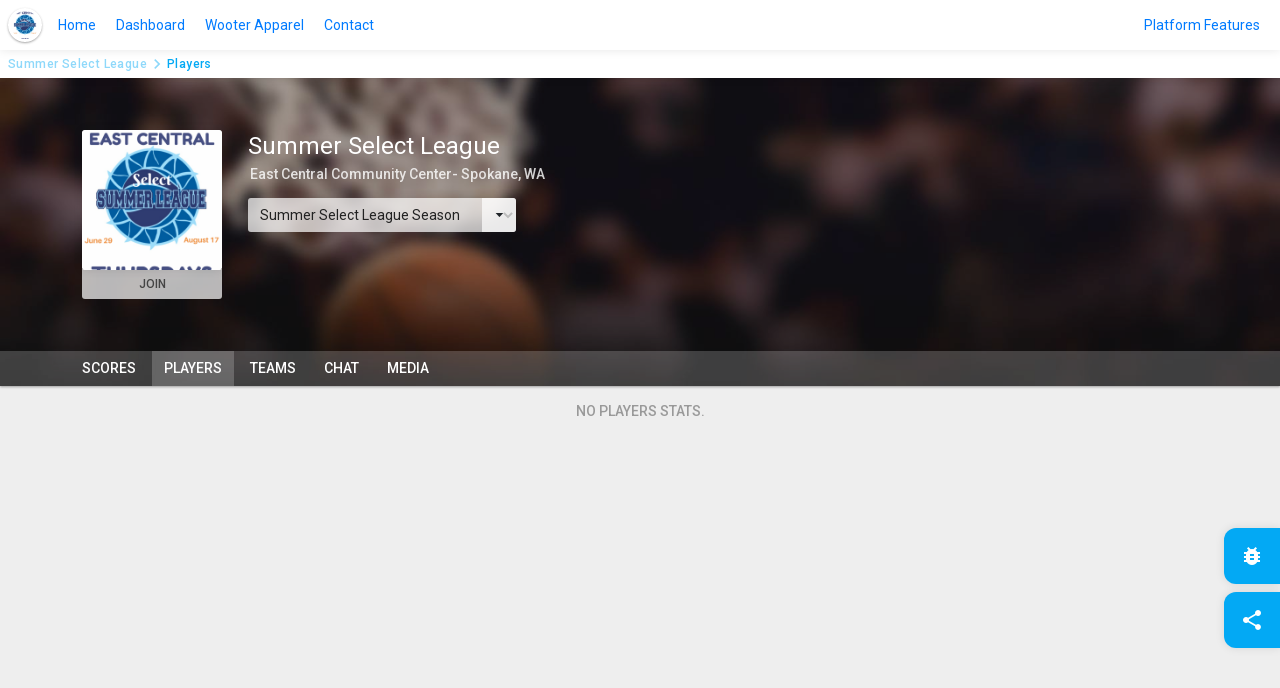

--- FILE ---
content_type: text/html; charset=UTF-8
request_url: https://wooter.co/en/summer-select-league/players?order_by=All.3FG&order_direction=desc&page_nr=7&season=697
body_size: 9891
content:
<!DOCTYPE html>
<html lang="en">
    <head>
        <meta charset="utf-8">
        <meta http-equiv="X-UA-Compatible" content="IE=edge">
        <meta name="viewport" content="width=device-width, initial-scale=1">

        <link href="https://fonts.gstatic.com" rel="preconnect" crossorigin/>

                    <link rel="prefetch" href="https://wooter.co/img/management/cover/basketball.jpg" type="image"/>
                <!--suppress HtmlUnknownTarget -->
<meta name="lang_hash" content="425aeb76e4ccbe5772d4f3b4942d7482">
<meta name="google-site-verification" content="xuj1ODRluWa0frMBjIr_aSHoUC7HB5C1MgmYAM_GkA"/>
<meta name="msvalidate.01" content="B1FEB7C682C46C8FCDA3130F3D18AC28"/>
    <meta name="robots" content="index, follow"/>
<title>Summer Select League Players &amp; Rankings | Wooter</title>

    <meta name="keywords" content="summer select league, players, rankings, standings, scores, upcoming games, games, stats, videos, highlights, pictures, seasons"/>

<meta property="og:type" content="website"/>

<meta itemprop="name" content="Summer Select League Players &amp; Rankings | Wooter"/>
<meta property="og:title" content="Summer Select League Players &amp; Rankings | Wooter"/>
<meta property="og:site_name" content="Summer Select League Players &amp; Rankings | Wooter"/>
<meta name="twitter:title" content="Summer Select League Players &amp; Rankings | Wooter"/>

<meta itemprop="description" content="Summer Select League players, rankings, standings, scores, rosters, and upcoming games | Wooter"/>
<meta name="description" content="Summer Select League players, rankings, standings, scores, rosters, and upcoming games | Wooter"/>
<meta property="og:description" content="Summer Select League players, rankings, standings, scores, rosters, and upcoming games | Wooter"/>
<meta name="twitter:description" content="Summer Select League players, rankings, standings, scores, rosters, and upcoming games | Wooter"/>

<meta itemprop="image" content="https://s3-us-west-2.amazonaws.com/wooter-organizations/user_1469/league_576/leagueLogo/league_logo_thumbnail_2461.png"/>
<meta property="og:image" content="https://s3-us-west-2.amazonaws.com/wooter-organizations/user_1469/league_576/leagueLogo/league_logo_thumbnail_2461.png"/>
<meta property="og:image:alt" content="Summer Select League Players &amp; Rankings | Wooter"/>
<meta name="twitter:image" content="https://s3-us-west-2.amazonaws.com/wooter-organizations/user_1469/league_576/leagueLogo/league_logo_thumbnail_2461.png"/>
<meta name="twitter:image:alt" content="Summer Select League Players &amp; Rankings | Wooter"/>
<meta itemprop="thumbnailUrl" content="https://s3-us-west-2.amazonaws.com/wooter-organizations/user_1469/league_576/leagueLogo/league_logo_thumbnail_2461.png"/>
<link rel="image_src" href="https://s3-us-west-2.amazonaws.com/wooter-organizations/user_1469/league_576/leagueLogo/league_logo_thumbnail_2461.png"/>


<meta itemprop="url" content="https://wooter.co/en/summer-select-league/players"/>
<meta property="og:url" content="https://wooter.co/en/summer-select-league/players"/>

<meta property="og:type" content="website"/>
<meta property="og:locale" content="en_US"/>
<meta property="og:image:width" content="425"/>
<meta property="og:image:height" content="425"/>

<meta name="twitter:url" content="https://wooter.co/en/summer-select-league/players"/>
<meta name="twitter:card" content="summary_large_image">
<meta name="twitter:site" content="https://wooter.co/en/summer-select-league/players">
<meta name="twitter:creator" content="WooterApparel">

<meta name="twitter:app:name:iphone" content="Wooter"/>
<meta name="twitter:app:id:iphone" content=""/>
<meta name="twitter:app:name:googleplay" content="Wooter"/>
<meta name="twitter:app:id:googleplay" content="com.WooterLLC.Wooter"/>


<script type="application/ld+json">{
    "@context": "http://schema.org",
    "@type": "WebSite",
    "name": "Wooter",
    "url": "https://wooter.co/en/summer-select-league/players"
}</script>

        <!-- Begin Inspectlet JS Code -->
        <script async="async" type="text/javascript" id="inspectletjs">(function () {
                var insp_ab_loader = true;
                window.__insp      = window.__insp || [];
                __insp.push([
                    'wid',
                    1868248946
                ]);
                var ldinsp = function () {
                    if ( typeof window.__inspld != "undefined" ) {
                        return;
                    }
                    window.__inspld = 1;
                    var insp        = document.createElement('script');
                    insp.type       = 'text/javascript';
                    insp.async      = true;
                    insp.id         = "inspsync";
                    insp.src        = ('https:' == document.location.protocol ? 'https' : 'http') + '://cdn.inspectlet.com/inspectlet.js?wid=1868248946&r=' + Math.floor(new Date().getTime() / 3600000);
                    var x           = document.getElementsByTagName('script')[ 0 ];
                    x.parentNode.insertBefore(insp, x);
                    if ( typeof insp_ab_loader != "undefined" && insp_ab_loader ) {
                        var adlt          = function () {
                            var e = document.getElementById('insp_abl');
                            if ( e ) {
                                e.parentNode.removeChild(e);
                                __insp.push([ 'ab_timeout' ]);
                            }
                        };
                        var adlc          = "body{ visibility: hidden !important; }";
                        var adln          = typeof insp_ab_loader_t != "undefined" ? insp_ab_loader_t : 1200;
                        insp.onerror      = adlt;
                        var abti          = setTimeout(adlt, adln);
                        window.__insp_abt = abti;
                        var abl           = document.createElement('style');
                        abl.id            = "insp_abl";
                        abl.type          = "text/css";
                        if ( abl.styleSheet ) {
                            abl.styleSheet.cssText = adlc;
                        } else {
                            abl.appendChild(document.createTextNode(adlc));
                        }
                        document.head.appendChild(abl);
                    }
                };
                setTimeout(ldinsp, 0);
            })();</script>
        <!-- End Inspectlet JS Code -->
        <style>
            #gs {
                z-index: 12;
            }
        </style>
    
            <script async="async">
            !function ( g, s, q, r, d ) {
                r       = g[ r ] = g[ r ] || function () {
                    (r.q = r.q || []).push(arguments)
                };
                d       = s.createElement(q);
                d.async = 'async';
                q       = s.getElementsByTagName(q)[ 0 ];
                d.src   = '//d1l6p2sc9645hc.cloudfront.net/tracker.js';
                q.parentNode.insertBefore(d, q);
            }(window, document, 'script', '_gs');
            _gs('GSN-037910-E');
        </script>
    
            <script async="async">
            (function ( i, s, o, g, r, a, m ) {
                i[ 'GoogleAnalyticsObject' ] = r;
                i[ r ] = i[ r ] || function () {
                    (i[ r ].q = i[ r ].q || []).push(arguments)
                }, i[ r ].l = 1 * new Date();
                a = s.createElement(o),
                    m = s.getElementsByTagName(o)[ 0 ];
                a.async = 1;
                a.src   = g;
                m.parentNode.insertBefore(a, m)
            })(window, document, 'script', 'https://www.google-analytics.com/analytics.js', 'ga');

            ga('create', 'UA-55896322-1', 'auto');
            ga('send', 'pageview');
        </script>
    
            <script type="text/javascript">
            adroll_adv_id = "CRQZI3ZGQVDHTGR5CVUZOL";
            adroll_pix_id = "GR32DEA3MFBRDFRECHPBUN";
            (function () {
                var _onload = function () {
                    if ( document.readyState && !/loaded|complete/.test(document.readyState) ) {
                        setTimeout(_onload, 10);
                        return
                    }
                    if ( !window.__adroll_loaded ) {
                        __adroll_loaded = true;
                        setTimeout(_onload, 50);
                        return
                    }
                    var scr  = document.createElement("script");
                    var host = (("https:" == document.location.protocol) ? "https://s.adroll.com" : "http://a.adroll.com");
                    scr.setAttribute('async', 'true');
                    scr.type = "text/javascript";
                    scr.src  = host + "/j/roundtrip.js";
                    ((document.getElementsByTagName('head') || [ null ])[ 0 ] ||
                        document.getElementsByTagName('script')[ 0 ].parentNode).appendChild(scr);
                };
                if ( window.addEventListener ) {
                    window.addEventListener('load', _onload, false);
                } else {
                    window.attachEvent('onload', _onload)
                }
            }());
        </script>
    


    <script>
        (function () {

            window.__SLUG__   = "summer-select-league";
            window.__PUBLIC__ = true;
            window.__CSRF__   = "CnI72zZTONElzvDHpy6NB9iVNDekvQtccO5QXrN6";

            function timezoneProvide ( timezone ) {
                Date.prototype.stdTimezoneOffset = function () {
                    var jan = new Date(this.getFullYear(), 0, 1);
                    var jul = new Date(this.getFullYear(), 6, 1);
                    return Math.max(jan.getTimezoneOffset(), jul.getTimezoneOffset());
                };

                Date.prototype.isDstObserved = function () {
                    return this.getTimezoneOffset() < this.stdTimezoneOffset();
                };

                var now = new Date();

                var timezoneOffset = new Date().getTimezoneOffset();

                if ( !now.isDstObserved() ) {
                    timezoneOffset -= 60;
                }

                var expire = new Date();
                expire.setTime(expire.getTime() + 3153600 * 100);

                document.cookie = 'timezone=' + timezoneOffset + '; expires=' + expire + '; path=/';

                if ( !timezone ) {
                    window.location.reload();
                }
            }

                            var token = localStorage.satellizer_token;
            if ( token ) {
                var xhp = new XMLHttpRequest();

                xhp.open("GET", "https://wooter.co/api/check-auth?return_only=id", true);
                xhp.setRequestHeader('Authorization', 'Bearer ' + token);
                xhp.send();

                xhp.onload = function () {
                    timezoneProvide(true);
                    window.location.reload();
                }
            } else {
                timezoneProvide();
            }
                    })()
    </script>

                    <link rel="alternate" href="https://wooter.co/en/https://wooter.co/en/summer-select-league/players?order_by=All.3FG&amp;order_direction=desc&amp;page_nr=7&amp;season=697" hreflang="en"/>
                    <link rel="alternate" href="https://wooter.co/es/https://wooter.co/en/summer-select-league/players?order_by=All.3FG&amp;order_direction=desc&amp;page_nr=7&amp;season=697" hreflang="es"/>
                    <link rel="alternate" href="https://wooter.co/ru/https://wooter.co/en/summer-select-league/players?order_by=All.3FG&amp;order_direction=desc&amp;page_nr=7&amp;season=697" hreflang="ru"/>
                    <link rel="alternate" href="https://wooter.co/ro/https://wooter.co/en/summer-select-league/players?order_by=All.3FG&amp;order_direction=desc&amp;page_nr=7&amp;season=697" hreflang="ro"/>
                    <link rel="alternate" href="https://wooter.co/de/https://wooter.co/en/summer-select-league/players?order_by=All.3FG&amp;order_direction=desc&amp;page_nr=7&amp;season=697" hreflang="de"/>
                    <link rel="alternate" href="https://wooter.co/it/https://wooter.co/en/summer-select-league/players?order_by=All.3FG&amp;order_direction=desc&amp;page_nr=7&amp;season=697" hreflang="it"/>
                    <link rel="alternate" href="https://wooter.co/fr/https://wooter.co/en/summer-select-league/players?order_by=All.3FG&amp;order_direction=desc&amp;page_nr=7&amp;season=697" hreflang="fr"/>
                    <link rel="alternate" href="https://wooter.co/pt/https://wooter.co/en/summer-select-league/players?order_by=All.3FG&amp;order_direction=desc&amp;page_nr=7&amp;season=697" hreflang="pt"/>
                    <link rel="alternate" href="https://wooter.co/cn/https://wooter.co/en/summer-select-league/players?order_by=All.3FG&amp;order_direction=desc&amp;page_nr=7&amp;season=697" hreflang="cn"/>
                    <link rel="alternate" href="https://wooter.co/ar/https://wooter.co/en/summer-select-league/players?order_by=All.3FG&amp;order_direction=desc&amp;page_nr=7&amp;season=697" hreflang="ar"/>
                    <link rel="alternate" href="https://wooter.co/in/https://wooter.co/en/summer-select-league/players?order_by=All.3FG&amp;order_direction=desc&amp;page_nr=7&amp;season=697" hreflang="in"/>
                    <link rel="alternate" href="https://wooter.co/jp/https://wooter.co/en/summer-select-league/players?order_by=All.3FG&amp;order_direction=desc&amp;page_nr=7&amp;season=697" hreflang="jp"/>
                    <link rel="alternate" href="https://wooter.co/kr/https://wooter.co/en/summer-select-league/players?order_by=All.3FG&amp;order_direction=desc&amp;page_nr=7&amp;season=697" hreflang="kr"/>
                    <link rel="alternate" href="https://wooter.co/pl/https://wooter.co/en/summer-select-league/players?order_by=All.3FG&amp;order_direction=desc&amp;page_nr=7&amp;season=697" hreflang="pl"/>
                    <link rel="alternate" href="https://wooter.co/ur/https://wooter.co/en/summer-select-league/players?order_by=All.3FG&amp;order_direction=desc&amp;page_nr=7&amp;season=697" hreflang="ur"/>
                    <link rel="alternate" href="https://wooter.co/tr/https://wooter.co/en/summer-select-league/players?order_by=All.3FG&amp;order_direction=desc&amp;page_nr=7&amp;season=697" hreflang="tr"/>
                    <link rel="alternate" href="https://wooter.co/gr/https://wooter.co/en/summer-select-league/players?order_by=All.3FG&amp;order_direction=desc&amp;page_nr=7&amp;season=697" hreflang="gr"/>
                    <link rel="alternate" href="https://wooter.co/id/https://wooter.co/en/summer-select-league/players?order_by=All.3FG&amp;order_direction=desc&amp;page_nr=7&amp;season=697" hreflang="id"/>
        
        <link rel="shortcut icon" href="https://wooter.co/img/arts/default/favicon/favicon-96.png"/>
        <link rel="stylesheet" href="https://fonts.googleapis.com/icon?family=Material+Icons"/>
        <link rel="stylesheet" href="https://fonts.googleapis.com/css?family=Roboto:400,100,300,500,700,900"/>

        <!--[if lt IE 9]>
        <script src="https://oss.maxcdn.com/libs/html5shiv/3.7.0/html5shiv.js"></script>
        <script src="https://oss.maxcdn.com/libs/respond.js/1.4.2/respond.min.js"></script>
        <![endif]-->

        <link rel="stylesheet" href="/build/hub/global.css?id=80715bc75ac3abe9048c"/>
                    <link rel="stylesheet" href="/build/hub/players.css?id=9c00dc48e34d4cc40eeb"/>
        
        
        <style>
    :root {
        --primary-color: #03a9f4;
        --secondary-color: #b71c1c;
        --primary-readable-color: #000;
        --secondary-readable-color: #fff;
    }

            .primary-color, .primary-color .action {
                    color : #03a9f4 !important;
                }
            .primary-background, .primary-background .action {
                    background-color : #03a9f4 !important;
                }
            .primary-border-color, .primary-border-color .action {
                    border-color : #03a9f4 !important;
                }
            .primary-border-top-color, .primary-border-top-color .action {
                    border-top-color : #03a9f4 !important;
                }
            .primary-border-bottom-color, .primary-border-bottom-color .action {
                    border-bottom-color : #03a9f4 !important;
                }
            .primary-border-left-color, .primary-border-left-color .action {
                    border-left-color : #03a9f4 !important;
                }
            .primary-border-right-color, .primary-border-right-color .action {
                    border-right-color : #03a9f4 !important;
                }
            .primary-hover-color:hover, .primary-hover-color:hover .action {
                    color : #03a9f4 !important;
                }
            .primary-hover-background:hover, .primary-hover-background:hover .action {
                    background-color : #03a9f4 !important;
                }
            .primary-hover-border-color:hover, .primary-hover-border-color:hover .action {
                    border-color : #03a9f4 !important;
                }
            .primary-hover-border-top-color:hover, .primary-hover-border-top-color:hover .action {
                    border-top-color : #03a9f4 !important;
                }
            .primary-hover-border-bottom-color:hover, .primary-hover-border-bottom-color:hover .action {
                    border-bottom-color : #03a9f4 !important;
                }
            .primary-hover-border-left-color:hover, .primary-hover-border-left-color:hover .action {
                    border-left-color : #03a9f4 !important;
                }
            .primary-hover-border-right-color:hover, .primary-hover-border-right-color:hover .action {
                    border-right-color : #03a9f4 !important;
                }
            .primary-active-color:active, .primary-active-color:active .action {
                    color : #03a9f4 !important;
                }
            .primary-active-background:active, .primary-active-background:active .action {
                    background-color : #03a9f4 !important;
                }
            .primary-active-border-color:active, .primary-active-border-color:active .action {
                    border-color : #03a9f4 !important;
                }
            .primary-active-border-top-color:active, .primary-active-border-top-color:active .action {
                    border-top-color : #03a9f4 !important;
                }
            .primary-active-border-bottom-color:active, .primary-active-border-bottom-color:active .action {
                    border-bottom-color : #03a9f4 !important;
                }
            .primary-active-border-left-color:active, .primary-active-border-left-color:active .action {
                    border-left-color : #03a9f4 !important;
                }
            .primary-active-border-right-color:active, .primary-active-border-right-color:active .action {
                    border-right-color : #03a9f4 !important;
                }
            .secondary-color, .secondary-color .action {
                    color : #b71c1c !important;
                }
            .secondary-background, .secondary-background .action {
                    background-color : #b71c1c !important;
                }
            .secondary-border-color, .secondary-border-color .action {
                    border-color : #b71c1c !important;
                }
            .secondary-border-top-color, .secondary-border-top-color .action {
                    border-top-color : #b71c1c !important;
                }
            .secondary-border-bottom-color, .secondary-border-bottom-color .action {
                    border-bottom-color : #b71c1c !important;
                }
            .secondary-border-left-color, .secondary-border-left-color .action {
                    border-left-color : #b71c1c !important;
                }
            .secondary-border-right-color, .secondary-border-right-color .action {
                    border-right-color : #b71c1c !important;
                }
            .secondary-hover-color:hover, .secondary-hover-color:hover .action {
                    color : #b71c1c !important;
                }
            .secondary-hover-background:hover, .secondary-hover-background:hover .action {
                    background-color : #b71c1c !important;
                }
            .secondary-hover-border-color:hover, .secondary-hover-border-color:hover .action {
                    border-color : #b71c1c !important;
                }
            .secondary-hover-border-top-color:hover, .secondary-hover-border-top-color:hover .action {
                    border-top-color : #b71c1c !important;
                }
            .secondary-hover-border-bottom-color:hover, .secondary-hover-border-bottom-color:hover .action {
                    border-bottom-color : #b71c1c !important;
                }
            .secondary-hover-border-left-color:hover, .secondary-hover-border-left-color:hover .action {
                    border-left-color : #b71c1c !important;
                }
            .secondary-hover-border-right-color:hover, .secondary-hover-border-right-color:hover .action {
                    border-right-color : #b71c1c !important;
                }
            .secondary-active-color:active, .secondary-active-color:active .action {
                    color : #b71c1c !important;
                }
            .secondary-active-background:active, .secondary-active-background:active .action {
                    background-color : #b71c1c !important;
                }
            .secondary-active-border-color:active, .secondary-active-border-color:active .action {
                    border-color : #b71c1c !important;
                }
            .secondary-active-border-top-color:active, .secondary-active-border-top-color:active .action {
                    border-top-color : #b71c1c !important;
                }
            .secondary-active-border-bottom-color:active, .secondary-active-border-bottom-color:active .action {
                    border-bottom-color : #b71c1c !important;
                }
            .secondary-active-border-left-color:active, .secondary-active-border-left-color:active .action {
                    border-left-color : #b71c1c !important;
                }
            .secondary-active-border-right-color:active, .secondary-active-border-right-color:active .action {
                    border-right-color : #b71c1c !important;
                }
            .white-color, .white-color .action {
                    color : #fff !important;
                }
            .white-background, .white-background .action {
                    background-color : #fff !important;
                }
            .white-border-color, .white-border-color .action {
                    border-color : #fff !important;
                }
            .white-border-top-color, .white-border-top-color .action {
                    border-top-color : #fff !important;
                }
            .white-border-bottom-color, .white-border-bottom-color .action {
                    border-bottom-color : #fff !important;
                }
            .white-border-left-color, .white-border-left-color .action {
                    border-left-color : #fff !important;
                }
            .white-border-right-color, .white-border-right-color .action {
                    border-right-color : #fff !important;
                }
            .white-hover-color:hover, .white-hover-color:hover .action {
                    color : #fff !important;
                }
            .white-hover-background:hover, .white-hover-background:hover .action {
                    background-color : #fff !important;
                }
            .white-hover-border-color:hover, .white-hover-border-color:hover .action {
                    border-color : #fff !important;
                }
            .white-hover-border-top-color:hover, .white-hover-border-top-color:hover .action {
                    border-top-color : #fff !important;
                }
            .white-hover-border-bottom-color:hover, .white-hover-border-bottom-color:hover .action {
                    border-bottom-color : #fff !important;
                }
            .white-hover-border-left-color:hover, .white-hover-border-left-color:hover .action {
                    border-left-color : #fff !important;
                }
            .white-hover-border-right-color:hover, .white-hover-border-right-color:hover .action {
                    border-right-color : #fff !important;
                }
            .white-active-color:active, .white-active-color:active .action {
                    color : #fff !important;
                }
            .white-active-background:active, .white-active-background:active .action {
                    background-color : #fff !important;
                }
            .white-active-border-color:active, .white-active-border-color:active .action {
                    border-color : #fff !important;
                }
            .white-active-border-top-color:active, .white-active-border-top-color:active .action {
                    border-top-color : #fff !important;
                }
            .white-active-border-bottom-color:active, .white-active-border-bottom-color:active .action {
                    border-bottom-color : #fff !important;
                }
            .white-active-border-left-color:active, .white-active-border-left-color:active .action {
                    border-left-color : #fff !important;
                }
            .white-active-border-right-color:active, .white-active-border-right-color:active .action {
                    border-right-color : #fff !important;
                }
            .black-color, .black-color .action {
                    color : #222 !important;
                }
            .black-background, .black-background .action {
                    background-color : #222 !important;
                }
            .black-border-color, .black-border-color .action {
                    border-color : #222 !important;
                }
            .black-border-top-color, .black-border-top-color .action {
                    border-top-color : #222 !important;
                }
            .black-border-bottom-color, .black-border-bottom-color .action {
                    border-bottom-color : #222 !important;
                }
            .black-border-left-color, .black-border-left-color .action {
                    border-left-color : #222 !important;
                }
            .black-border-right-color, .black-border-right-color .action {
                    border-right-color : #222 !important;
                }
            .black-hover-color:hover, .black-hover-color:hover .action {
                    color : #222 !important;
                }
            .black-hover-background:hover, .black-hover-background:hover .action {
                    background-color : #222 !important;
                }
            .black-hover-border-color:hover, .black-hover-border-color:hover .action {
                    border-color : #222 !important;
                }
            .black-hover-border-top-color:hover, .black-hover-border-top-color:hover .action {
                    border-top-color : #222 !important;
                }
            .black-hover-border-bottom-color:hover, .black-hover-border-bottom-color:hover .action {
                    border-bottom-color : #222 !important;
                }
            .black-hover-border-left-color:hover, .black-hover-border-left-color:hover .action {
                    border-left-color : #222 !important;
                }
            .black-hover-border-right-color:hover, .black-hover-border-right-color:hover .action {
                    border-right-color : #222 !important;
                }
            .black-active-color:active, .black-active-color:active .action {
                    color : #222 !important;
                }
            .black-active-background:active, .black-active-background:active .action {
                    background-color : #222 !important;
                }
            .black-active-border-color:active, .black-active-border-color:active .action {
                    border-color : #222 !important;
                }
            .black-active-border-top-color:active, .black-active-border-top-color:active .action {
                    border-top-color : #222 !important;
                }
            .black-active-border-bottom-color:active, .black-active-border-bottom-color:active .action {
                    border-bottom-color : #222 !important;
                }
            .black-active-border-left-color:active, .black-active-border-left-color:active .action {
                    border-left-color : #222 !important;
                }
            .black-active-border-right-color:active, .black-active-border-right-color:active .action {
                    border-right-color : #222 !important;
                }
            .primary-readable-color, .primary-readable-color .action {
                    color : #000 !important;
                }
            .primary-readable-background, .primary-readable-background .action {
                    background-color : #000 !important;
                }
            .primary-readable-border-color, .primary-readable-border-color .action {
                    border-color : #000 !important;
                }
            .primary-readable-border-top-color, .primary-readable-border-top-color .action {
                    border-top-color : #000 !important;
                }
            .primary-readable-border-bottom-color, .primary-readable-border-bottom-color .action {
                    border-bottom-color : #000 !important;
                }
            .primary-readable-border-left-color, .primary-readable-border-left-color .action {
                    border-left-color : #000 !important;
                }
            .primary-readable-border-right-color, .primary-readable-border-right-color .action {
                    border-right-color : #000 !important;
                }
            .primary-readable-hover-color:hover, .primary-readable-hover-color:hover .action {
                    color : #000 !important;
                }
            .primary-readable-hover-background:hover, .primary-readable-hover-background:hover .action {
                    background-color : #000 !important;
                }
            .primary-readable-hover-border-color:hover, .primary-readable-hover-border-color:hover .action {
                    border-color : #000 !important;
                }
            .primary-readable-hover-border-top-color:hover, .primary-readable-hover-border-top-color:hover .action {
                    border-top-color : #000 !important;
                }
            .primary-readable-hover-border-bottom-color:hover, .primary-readable-hover-border-bottom-color:hover .action {
                    border-bottom-color : #000 !important;
                }
            .primary-readable-hover-border-left-color:hover, .primary-readable-hover-border-left-color:hover .action {
                    border-left-color : #000 !important;
                }
            .primary-readable-hover-border-right-color:hover, .primary-readable-hover-border-right-color:hover .action {
                    border-right-color : #000 !important;
                }
            .primary-readable-active-color:active, .primary-readable-active-color:active .action {
                    color : #000 !important;
                }
            .primary-readable-active-background:active, .primary-readable-active-background:active .action {
                    background-color : #000 !important;
                }
            .primary-readable-active-border-color:active, .primary-readable-active-border-color:active .action {
                    border-color : #000 !important;
                }
            .primary-readable-active-border-top-color:active, .primary-readable-active-border-top-color:active .action {
                    border-top-color : #000 !important;
                }
            .primary-readable-active-border-bottom-color:active, .primary-readable-active-border-bottom-color:active .action {
                    border-bottom-color : #000 !important;
                }
            .primary-readable-active-border-left-color:active, .primary-readable-active-border-left-color:active .action {
                    border-left-color : #000 !important;
                }
            .primary-readable-active-border-right-color:active, .primary-readable-active-border-right-color:active .action {
                    border-right-color : #000 !important;
                }
            .secondary-readable-color, .secondary-readable-color .action {
                    color : #fff !important;
                }
            .secondary-readable-background, .secondary-readable-background .action {
                    background-color : #fff !important;
                }
            .secondary-readable-border-color, .secondary-readable-border-color .action {
                    border-color : #fff !important;
                }
            .secondary-readable-border-top-color, .secondary-readable-border-top-color .action {
                    border-top-color : #fff !important;
                }
            .secondary-readable-border-bottom-color, .secondary-readable-border-bottom-color .action {
                    border-bottom-color : #fff !important;
                }
            .secondary-readable-border-left-color, .secondary-readable-border-left-color .action {
                    border-left-color : #fff !important;
                }
            .secondary-readable-border-right-color, .secondary-readable-border-right-color .action {
                    border-right-color : #fff !important;
                }
            .secondary-readable-hover-color:hover, .secondary-readable-hover-color:hover .action {
                    color : #fff !important;
                }
            .secondary-readable-hover-background:hover, .secondary-readable-hover-background:hover .action {
                    background-color : #fff !important;
                }
            .secondary-readable-hover-border-color:hover, .secondary-readable-hover-border-color:hover .action {
                    border-color : #fff !important;
                }
            .secondary-readable-hover-border-top-color:hover, .secondary-readable-hover-border-top-color:hover .action {
                    border-top-color : #fff !important;
                }
            .secondary-readable-hover-border-bottom-color:hover, .secondary-readable-hover-border-bottom-color:hover .action {
                    border-bottom-color : #fff !important;
                }
            .secondary-readable-hover-border-left-color:hover, .secondary-readable-hover-border-left-color:hover .action {
                    border-left-color : #fff !important;
                }
            .secondary-readable-hover-border-right-color:hover, .secondary-readable-hover-border-right-color:hover .action {
                    border-right-color : #fff !important;
                }
            .secondary-readable-active-color:active, .secondary-readable-active-color:active .action {
                    color : #fff !important;
                }
            .secondary-readable-active-background:active, .secondary-readable-active-background:active .action {
                    background-color : #fff !important;
                }
            .secondary-readable-active-border-color:active, .secondary-readable-active-border-color:active .action {
                    border-color : #fff !important;
                }
            .secondary-readable-active-border-top-color:active, .secondary-readable-active-border-top-color:active .action {
                    border-top-color : #fff !important;
                }
            .secondary-readable-active-border-bottom-color:active, .secondary-readable-active-border-bottom-color:active .action {
                    border-bottom-color : #fff !important;
                }
            .secondary-readable-active-border-left-color:active, .secondary-readable-active-border-left-color:active .action {
                    border-left-color : #fff !important;
                }
            .secondary-readable-active-border-right-color:active, .secondary-readable-active-border-right-color:active .action {
                    border-right-color : #fff !important;
                }
    </style>
<script>
    window.__COLORS__ = ({"primary":"#03a9f4","secondary":"#b71c1c","white":"#fff","black":"#222","primary-readable":"#000","secondary-readable":"#fff"});
</script>
        <script src="/build/hub/global.217ec53c04cfcb8d034e.js?id=bcc651c2632ba797535f"></script>

                    <!-- Begin Inspectlet JS Code -->
        <script async="async" type="text/javascript" id="inspectletjs">(function () {
                var insp_ab_loader = true;
                window.__insp      = window.__insp || [];
                __insp.push([
                    'wid',
                    1868248946
                ]);
                var ldinsp = function () {
                    if ( typeof window.__inspld != "undefined" ) {
                        return;
                    }
                    window.__inspld = 1;
                    var insp        = document.createElement('script');
                    insp.type       = 'text/javascript';
                    insp.async      = true;
                    insp.id         = "inspsync";
                    insp.src        = ('https:' == document.location.protocol ? 'https' : 'http') + '://cdn.inspectlet.com/inspectlet.js?wid=1868248946&r=' + Math.floor(new Date().getTime() / 3600000);
                    var x           = document.getElementsByTagName('script')[ 0 ];
                    x.parentNode.insertBefore(insp, x);
                    if ( typeof insp_ab_loader != "undefined" && insp_ab_loader ) {
                        var adlt          = function () {
                            var e = document.getElementById('insp_abl');
                            if ( e ) {
                                e.parentNode.removeChild(e);
                                __insp.push([ 'ab_timeout' ]);
                            }
                        };
                        var adlc          = "body{ visibility: hidden !important; }";
                        var adln          = typeof insp_ab_loader_t != "undefined" ? insp_ab_loader_t : 1200;
                        insp.onerror      = adlt;
                        var abti          = setTimeout(adlt, adln);
                        window.__insp_abt = abti;
                        var abl           = document.createElement('style');
                        abl.id            = "insp_abl";
                        abl.type          = "text/css";
                        if ( abl.styleSheet ) {
                            abl.styleSheet.cssText = adlc;
                        } else {
                            abl.appendChild(document.createTextNode(adlc));
                        }
                        document.head.appendChild(abl);
                    }
                };
                setTimeout(ldinsp, 0);
            })();</script>
        <!-- End Inspectlet JS Code -->
        <style>
            #gs {
                z-index: 12;
            }
        </style>
    
            <script async="async">
            !function ( g, s, q, r, d ) {
                r       = g[ r ] = g[ r ] || function () {
                    (r.q = r.q || []).push(arguments)
                };
                d       = s.createElement(q);
                d.async = 'async';
                q       = s.getElementsByTagName(q)[ 0 ];
                d.src   = '//d1l6p2sc9645hc.cloudfront.net/tracker.js';
                q.parentNode.insertBefore(d, q);
            }(window, document, 'script', '_gs');
            _gs('GSN-037910-E');
        </script>
    
            <script async="async">
            (function ( i, s, o, g, r, a, m ) {
                i[ 'GoogleAnalyticsObject' ] = r;
                i[ r ] = i[ r ] || function () {
                    (i[ r ].q = i[ r ].q || []).push(arguments)
                }, i[ r ].l = 1 * new Date();
                a = s.createElement(o),
                    m = s.getElementsByTagName(o)[ 0 ];
                a.async = 1;
                a.src   = g;
                m.parentNode.insertBefore(a, m)
            })(window, document, 'script', 'https://www.google-analytics.com/analytics.js', 'ga');

            ga('create', 'UA-55896322-1', 'auto');
            ga('send', 'pageview');
        </script>
    
            <script type="text/javascript">
            adroll_adv_id = "CRQZI3ZGQVDHTGR5CVUZOL";
            adroll_pix_id = "GR32DEA3MFBRDFRECHPBUN";
            (function () {
                var _onload = function () {
                    if ( document.readyState && !/loaded|complete/.test(document.readyState) ) {
                        setTimeout(_onload, 10);
                        return
                    }
                    if ( !window.__adroll_loaded ) {
                        __adroll_loaded = true;
                        setTimeout(_onload, 50);
                        return
                    }
                    var scr  = document.createElement("script");
                    var host = (("https:" == document.location.protocol) ? "https://s.adroll.com" : "http://a.adroll.com");
                    scr.setAttribute('async', 'true');
                    scr.type = "text/javascript";
                    scr.src  = host + "/j/roundtrip.js";
                    ((document.getElementsByTagName('head') || [ null ])[ 0 ] ||
                        document.getElementsByTagName('script')[ 0 ].parentNode).appendChild(scr);
                };
                if ( window.addEventListener ) {
                    window.addEventListener('load', _onload, false);
                } else {
                    window.attachEvent('onload', _onload)
                }
            }());
        </script>
    


    <script>
        (function () {

            window.__SLUG__   = "summer-select-league";
            window.__PUBLIC__ = true;
            window.__CSRF__   = "CnI72zZTONElzvDHpy6NB9iVNDekvQtccO5QXrN6";

            function timezoneProvide ( timezone ) {
                Date.prototype.stdTimezoneOffset = function () {
                    var jan = new Date(this.getFullYear(), 0, 1);
                    var jul = new Date(this.getFullYear(), 6, 1);
                    return Math.max(jan.getTimezoneOffset(), jul.getTimezoneOffset());
                };

                Date.prototype.isDstObserved = function () {
                    return this.getTimezoneOffset() < this.stdTimezoneOffset();
                };

                var now = new Date();

                var timezoneOffset = new Date().getTimezoneOffset();

                if ( !now.isDstObserved() ) {
                    timezoneOffset -= 60;
                }

                var expire = new Date();
                expire.setTime(expire.getTime() + 3153600 * 100);

                document.cookie = 'timezone=' + timezoneOffset + '; expires=' + expire + '; path=/';

                if ( !timezone ) {
                    window.location.reload();
                }
            }

                            var token = localStorage.satellizer_token;
            if ( token ) {
                var xhp = new XMLHttpRequest();

                xhp.open("GET", "https://wooter.co/api/check-auth?return_only=id", true);
                xhp.setRequestHeader('Authorization', 'Bearer ' + token);
                xhp.send();

                xhp.onload = function () {
                    timezoneProvide(true);
                    window.location.reload();
                }
            } else {
                timezoneProvide();
            }
                    })()
    </script>
            <!-- Facebook Pixel Code -->
        <script>
            !function(f,b,e,v,n,t,s)
            {if(f.fbq)return;n=f.fbq=function(){n.callMethod?
                n.callMethod.apply(n,arguments):n.queue.push(arguments)};
                if(!f._fbq)f._fbq=n;n.push=n;n.loaded=!0;n.version='2.0';
                n.queue=[];t=b.createElement(e);t.async=!0;
                t.src=v;s=b.getElementsByTagName(e)[0];
                s.parentNode.insertBefore(t,s)}(window,document,'script',
                'https://connect.facebook.net/en_US/fbevents.js');
            fbq('init', '2429028910677255');
            fbq('track', 'PageView');
        </script>
        <noscript>
            <img height="1" width="1"
                 src="https://www.facebook.com/tr?id=2429028910677255&ev=PageView
&noscript=1"/>
        </noscript>
        <!-- End Facebook Pixel Code -->
    </head>
    <body class="hub-page players players-page -subpage" data-page="players" data-sub-page="">
        <div id="content-root">
            <script type="application/ld+json">{
    "@context": "http://schema.org",
    "@type": "BreadcrumbList",
"itemListElement": [
    {
    "@type": "ListItem",
    "position": 1,
    "item": {
    "@id": "https://wooter.co/en/summer-select-league/scores?order_by=All.3FG&amp;order_direction=desc&amp;page_nr=7&amp;season=697",
    "name": "Summer Select League"
    }
    },
    {
    "@type": "ListItem",
    "position": 2,
    "item": {
    "@id": "https://wooter.co/en/summer-select-league/players?order_by=All.3FG&amp;order_direction=desc&amp;page_nr=7&amp;season=697",
    "name": "Players"
    }
    }
]
}</script>
<script type="application/ld+json">{
    "@context": "http://schema.org",
    "@type": "Organization",
"url": "https://wooter.co",
"name": "Summer Select League",
"email": "catchspokane@yahoo.com",
"logo": "https://s3-us-west-2.amazonaws.com/wooter-organizations/user_1469/league_576/leagueLogo/league_logo_thumbnail_2461.png"
}</script>

    <header class="menu js-page-menu full active">
        <a class="menu--brand" href="https://wooter.co/en/summer-select-league/players">
            <img height="40" src="https://s3-us-west-2.amazonaws.com/wooter-organizations/user_1469/league_576/leagueLogo/league_logo_thumbnail_2461.png" alt="Summer Select League" class="rounded-circle" />
        </a>

        <nav class="container-fluid menu--nav">
            <div class="row menu--nav__list">
                <ul class="col-xs-auto d-flex align-content-center align-items-center justify-content-start">
                    <li class="menu--nav__item">
                        <a class="primary-hover-color" href="/">Home</a>
                    </li>

                    <li class="menu--nav__item">
                        <a class="primary-hover-color" href="/dashboard">Dashboard</a>
                    </li>

                    <li class="menu--nav__item">
                        <a class="primary-hover-color" href="https://wooterapparel.com/">Wooter Apparel</a>
                    </li>

                    <li class="menu--nav__item">
                        <a class="primary-hover-color" href="/contact">Contact</a>
                    </li>
                </ul>
                <ul class="col-xs-auto d-flex text-right align-content-center align-items-center justify-content-end">
                    <li class="menu--nav__item">
                        <a class="primary-hover-color" href="https://wooterapp.com">Platform Features</a>
                    </li>
                </ul>

            </div>
        </nav>

        <a href="#" class="menu--toggle js-menu-toggle secondary-hover-color" data-class="show" data-toggle=".js-page-menu">
            <md-icon>menu</md-icon>
        </a>
    </header>
<header class="cover primary-background   cover-image"
        style="background-image: url(&#039;https://wooter.co/img/management/cover/basketball.jpg&#039;);">
            <div class="black-filter"></div>
        <div class="cover--breadcrumb">
        <div aria-label="breadcrumb" class="breadcrumb-holder">
                        <ol class="breadcrumb col-auto">
                                    <li class="breadcrumb-item">
                                                                            <a class="text primary-color" href="https://wooter.co/en/summer-select-league/scores?order_by=All.3FG&order_direction=desc&page_nr=7&season=697">Summer Select League</a>
                                            </li>
                                    <li class="breadcrumb-item">
                                                    <md-icon class="primary-color">chevron_right</md-icon>
                                                                            <h1 class="text primary-color">Players</h1>
                                            </li>
                            </ol>
        </div>
    </div>
    <script>
        (function () {
            try {
                window.__STAGE__ = JSON.parse('{\"stage_id\":697,\"stage_type\":\"Wooter\\\\RegularStage\"}');
            } catch ( e ) {
                window.__STAGE__ = {};
            }
        })()
    </script>
<div class="container">
    <div class="row cover--row">
        <div class="col-xs-auto cover--logo-holder">
            <div class="holder">
                <a href="https://wooter.co/en/summer-select-league/players" class="cover--logo white-background">
                    <img height="140" src="https://s3-us-west-2.amazonaws.com/wooter-organizations/user_1469/league_576/leagueLogo/league_logo_thumbnail_2461.png" alt="Summer Select League" class="cover--logo__image rounded"/>
                </a>
                                    <a class="cover--join js-organization-join" href="#">Join</a>
                            </div>
        </div>
        <div class="col cover--info">
            <h1 class="cover--info__title">Summer Select League</h1>
                            <h2 class="cover--info__subtitle">
                                        <span>East Central Community Center- Spokane, WA</span>
                </h2>
                <div class="ux-select cover--info__season">
                    <select id="season-select" title="Select Season" name="stage_id" value="697">
                                                    <option value="697" selected>Summer Select League Season</option>
                                            </select>
                </div>
                    </div>
    </div>
</div>
<nav class="cover--nav">
    <div class="container">
        <div class="row">
            <a href="#" class="cover--nav__toggle" data-toggle=".cover--nav">
                <md-icon>menu</md-icon>
            </a>
            <div class="col-xs-auto cover--nav__list">
                                    <a target="_self" href="https://wooter.co/en/summer-select-league/scores?season=697" class="btn cover--nav__item ">Scores</a>
                                    <a target="_self" href="https://wooter.co/en/summer-select-league/players?season=697" class="btn cover--nav__item active">Players</a>
                                    <a target="_self" href="https://wooter.co/en/summer-select-league/teams?season=697" class="btn cover--nav__item ">Teams</a>
                                    <a target="_self" href="https://wooter.co/en/summer-select-league/chat?season=697" class="btn cover--nav__item ">Chat</a>
                                    <a target="_self" href="https://wooter.co/en/summer-select-league/media?season=697" class="btn cover--nav__item ">Media</a>
                            </div>
        </div>
    </div>
</nav>
</header>
            <div class="content">
                                                            <div class="container">
    <div class="row">
        <h3 class="no-results">No Players stats.</h3>
                                    
        <div class="text-center col-12 no-padding">
                    </div>
    </div>
</div>
                                                </div>
        </div>

        <footer class="footer ng-scope">
    <div class="container sections padding-bottom-30">
        <div class="section info">
            <a class="brand" href="/">
                <img src="/img/landings/logo_text.png" alt="Wooter" />
            </a>
            <h2 class="text">
                <span>Organized Sports,,</span>
                <span>Amplified.</span>
            </h2>
            <p class="copyright">&copy; 2026 Wooter LLC.</p>
        </div>

        <div class="section links">
                                                                                                
                                                
                                                        </div>

        <div class="section social" itemscope itemtype="http://schema.org/Organization">
            <link itemprop="url" href="https://wooter.co">

            <div class="row">
                <a itemprop="sameAs" href="https://www.facebook.com/wooterapp/" target="_blank">
                    <md-icon role="img" aria-hidden="true">
                        <img src="https://wooter.co/assets/svg/icons.entypo.facebook/000/fff" alt="facebook" />
                    </md-icon>
                </a>

                <a itemprop="sameAs" href="https://www.instagram.com/wooterapp/" target="_blank">
                    <md-icon role="img" aria-hidden="true">
                        <img src="https://wooter.co/assets/svg/icons.entypo.instagram/000/fff" alt="instagram" />
                    </md-icon>
                </a>

                <a itemprop="sameAs" href="https://www.youtube.com/channel/UCyvOw3UjIyKUSL6WEDA-5gQ" target="_blank">
                    <md-icon role="img" aria-hidden="true">
                        <img src="https://wooter.co/assets/svg/icons.entypo.youtube/000/fff" alt="youtube" />
                    </md-icon>
                </a>

                <a itemprop="sameAs" href="https://www.linkedin.com/company/wooter" target="_blank">
                    <md-icon role="img" aria-hidden="true">
                        <img src="https://wooter.co/assets/svg/icons.entypo.linkedin/000/fff" alt="linkedin" />
                    </md-icon>
                </a>
            </div>

            <div class="row">
                <a itemprop="sameAs" href="https://pinterest.com/whatiswooter/" target="_blank">
                    <md-icon role="img" aria-hidden="true">
                        <img src="https://wooter.co/assets/svg/icons.entypo.pinterest/000/fff" alt="pinterest" />
                    </md-icon>
                </a>

                <a itemprop="sameAs" href="https://twitter.com/wooterapp" target="_blank">
                    <md-icon role="img" aria-hidden="true">
                        <img src="https://wooter.co/assets/svg/icons.entypo.twitter/000/fff" alt="twitter" />
                    </md-icon>
                </a>

                <a itemprop="sameAs" href="https://plus.google.com/u/0/103510199267690295244" target="_blank">
                    <md-icon role="img" aria-hidden="true">
                        <img src="https://wooter.co/assets/svg/icons.entypo.google+/000/fff" alt="google" />
                    </md-icon>
                </a>

                <a itemprop="sameAs" href="https://vine.co/Wooter" target="_blank">
                    <md-icon role="img" aria-hidden="true">
                        <img src="https://wooter.co/assets/svg/icons.entypo.vine/000/fff" alt="vine" />
                    </md-icon>
                </a>
            </div>
        </div>
    </div>

    <div class="container links padding-bottom-30 d-flex align-items-center align-content-center justify-content-center">
                    <a target="_self" href="https://wooter.co/en/summer-select-league/scores?season=697" class="btn cover--nav__item ">Scores</a>
                    <a target="_self" href="https://wooter.co/en/summer-select-league/players?season=697" class="btn cover--nav__item active">Players</a>
                    <a target="_self" href="https://wooter.co/en/summer-select-league/teams?season=697" class="btn cover--nav__item ">Teams</a>
                    <a target="_self" href="https://wooter.co/en/summer-select-league/chat?season=697" class="btn cover--nav__item ">Chat</a>
                    <a target="_self" href="https://wooter.co/en/summer-select-league/media?season=697" class="btn cover--nav__item ">Media</a>
            </div>

    <div class="container store-links">
        <a href="https://itunes.apple.com/us/app/wooter/id1130468000?mt=8" target="_blank">
            <img src="https://wooter.co/img/landings/home-app1.png" alt="IOS Application">
        </a>
        <a href="https://play.google.com/store/apps/details?id=com.WooterLLC.Wooter" target="_blank">
            <img src="https://wooter.co/img/icons/badge-google-play.svg" alt="Android Application">
        </a>
    </div>
</footer>

        <div class="hub-report-button">
            <a class="ux-button icon primary-background" href="mailto:tech@wooter.co?subject=Report Issue&amp;body=Describe your issue%3A%0A%0ANotes%3A%0ASubject%3A Report Issue%2C%0AFrom%3A Guest%2C%0ALink%3A https%3A%2F%2Fwooter.co%2Fen%2Fsummer-select-league%2Fplayers%3Forder_by%3DAll.3FG%26amp%3Border_direction%3Ddesc%26amp%3Bpage_nr%3D7%26amp%3Bseason%3D697.&amp;cc=carlos@wooter.com,shams@wooter.com,support@wooter.co,hafizhassanimtiaz@gmail.com" 
            title="Report an issue">
                <md-icon>bug_report</md-icon>
            </a>
        </div>

        
            </body>
</html>


--- FILE ---
content_type: text/html; charset=UTF-8
request_url: https://wooter.co/en/summer-select-league/players?order_by=All.3FG&order_direction=desc&page_nr=7&season=697
body_size: 9892
content:
<!DOCTYPE html>
<html lang="en">
    <head>
        <meta charset="utf-8">
        <meta http-equiv="X-UA-Compatible" content="IE=edge">
        <meta name="viewport" content="width=device-width, initial-scale=1">

        <link href="https://fonts.gstatic.com" rel="preconnect" crossorigin/>

                    <link rel="prefetch" href="https://wooter.co/img/management/cover/basketball.jpg" type="image"/>
                <!--suppress HtmlUnknownTarget -->
<meta name="lang_hash" content="425aeb76e4ccbe5772d4f3b4942d7482">
<meta name="google-site-verification" content="xuj1ODRluWa0frMBjIr_aSHoUC7HB5C1MgmYAM_GkA"/>
<meta name="msvalidate.01" content="B1FEB7C682C46C8FCDA3130F3D18AC28"/>
    <meta name="robots" content="index, follow"/>
<title>Summer Select League Players &amp; Rankings | Wooter</title>

    <meta name="keywords" content="summer select league, players, rankings, standings, scores, upcoming games, games, stats, videos, highlights, pictures, seasons"/>

<meta property="og:type" content="website"/>

<meta itemprop="name" content="Summer Select League Players &amp; Rankings | Wooter"/>
<meta property="og:title" content="Summer Select League Players &amp; Rankings | Wooter"/>
<meta property="og:site_name" content="Summer Select League Players &amp; Rankings | Wooter"/>
<meta name="twitter:title" content="Summer Select League Players &amp; Rankings | Wooter"/>

<meta itemprop="description" content="Summer Select League players, rankings, standings, scores, rosters, and upcoming games | Wooter"/>
<meta name="description" content="Summer Select League players, rankings, standings, scores, rosters, and upcoming games | Wooter"/>
<meta property="og:description" content="Summer Select League players, rankings, standings, scores, rosters, and upcoming games | Wooter"/>
<meta name="twitter:description" content="Summer Select League players, rankings, standings, scores, rosters, and upcoming games | Wooter"/>

<meta itemprop="image" content="https://s3-us-west-2.amazonaws.com/wooter-organizations/user_1469/league_576/leagueLogo/league_logo_thumbnail_2461.png"/>
<meta property="og:image" content="https://s3-us-west-2.amazonaws.com/wooter-organizations/user_1469/league_576/leagueLogo/league_logo_thumbnail_2461.png"/>
<meta property="og:image:alt" content="Summer Select League Players &amp; Rankings | Wooter"/>
<meta name="twitter:image" content="https://s3-us-west-2.amazonaws.com/wooter-organizations/user_1469/league_576/leagueLogo/league_logo_thumbnail_2461.png"/>
<meta name="twitter:image:alt" content="Summer Select League Players &amp; Rankings | Wooter"/>
<meta itemprop="thumbnailUrl" content="https://s3-us-west-2.amazonaws.com/wooter-organizations/user_1469/league_576/leagueLogo/league_logo_thumbnail_2461.png"/>
<link rel="image_src" href="https://s3-us-west-2.amazonaws.com/wooter-organizations/user_1469/league_576/leagueLogo/league_logo_thumbnail_2461.png"/>


<meta itemprop="url" content="https://wooter.co/en/summer-select-league/players"/>
<meta property="og:url" content="https://wooter.co/en/summer-select-league/players"/>

<meta property="og:type" content="website"/>
<meta property="og:locale" content="en_US"/>
<meta property="og:image:width" content="425"/>
<meta property="og:image:height" content="425"/>

<meta name="twitter:url" content="https://wooter.co/en/summer-select-league/players"/>
<meta name="twitter:card" content="summary_large_image">
<meta name="twitter:site" content="https://wooter.co/en/summer-select-league/players">
<meta name="twitter:creator" content="WooterApparel">

<meta name="twitter:app:name:iphone" content="Wooter"/>
<meta name="twitter:app:id:iphone" content=""/>
<meta name="twitter:app:name:googleplay" content="Wooter"/>
<meta name="twitter:app:id:googleplay" content="com.WooterLLC.Wooter"/>


<script type="application/ld+json">{
    "@context": "http://schema.org",
    "@type": "WebSite",
    "name": "Wooter",
    "url": "https://wooter.co/en/summer-select-league/players"
}</script>

        <!-- Begin Inspectlet JS Code -->
        <script async="async" type="text/javascript" id="inspectletjs">(function () {
                var insp_ab_loader = true;
                window.__insp      = window.__insp || [];
                __insp.push([
                    'wid',
                    1868248946
                ]);
                var ldinsp = function () {
                    if ( typeof window.__inspld != "undefined" ) {
                        return;
                    }
                    window.__inspld = 1;
                    var insp        = document.createElement('script');
                    insp.type       = 'text/javascript';
                    insp.async      = true;
                    insp.id         = "inspsync";
                    insp.src        = ('https:' == document.location.protocol ? 'https' : 'http') + '://cdn.inspectlet.com/inspectlet.js?wid=1868248946&r=' + Math.floor(new Date().getTime() / 3600000);
                    var x           = document.getElementsByTagName('script')[ 0 ];
                    x.parentNode.insertBefore(insp, x);
                    if ( typeof insp_ab_loader != "undefined" && insp_ab_loader ) {
                        var adlt          = function () {
                            var e = document.getElementById('insp_abl');
                            if ( e ) {
                                e.parentNode.removeChild(e);
                                __insp.push([ 'ab_timeout' ]);
                            }
                        };
                        var adlc          = "body{ visibility: hidden !important; }";
                        var adln          = typeof insp_ab_loader_t != "undefined" ? insp_ab_loader_t : 1200;
                        insp.onerror      = adlt;
                        var abti          = setTimeout(adlt, adln);
                        window.__insp_abt = abti;
                        var abl           = document.createElement('style');
                        abl.id            = "insp_abl";
                        abl.type          = "text/css";
                        if ( abl.styleSheet ) {
                            abl.styleSheet.cssText = adlc;
                        } else {
                            abl.appendChild(document.createTextNode(adlc));
                        }
                        document.head.appendChild(abl);
                    }
                };
                setTimeout(ldinsp, 0);
            })();</script>
        <!-- End Inspectlet JS Code -->
        <style>
            #gs {
                z-index: 12;
            }
        </style>
    
            <script async="async">
            !function ( g, s, q, r, d ) {
                r       = g[ r ] = g[ r ] || function () {
                    (r.q = r.q || []).push(arguments)
                };
                d       = s.createElement(q);
                d.async = 'async';
                q       = s.getElementsByTagName(q)[ 0 ];
                d.src   = '//d1l6p2sc9645hc.cloudfront.net/tracker.js';
                q.parentNode.insertBefore(d, q);
            }(window, document, 'script', '_gs');
            _gs('GSN-037910-E');
        </script>
    
            <script async="async">
            (function ( i, s, o, g, r, a, m ) {
                i[ 'GoogleAnalyticsObject' ] = r;
                i[ r ] = i[ r ] || function () {
                    (i[ r ].q = i[ r ].q || []).push(arguments)
                }, i[ r ].l = 1 * new Date();
                a = s.createElement(o),
                    m = s.getElementsByTagName(o)[ 0 ];
                a.async = 1;
                a.src   = g;
                m.parentNode.insertBefore(a, m)
            })(window, document, 'script', 'https://www.google-analytics.com/analytics.js', 'ga');

            ga('create', 'UA-55896322-1', 'auto');
            ga('send', 'pageview');
        </script>
    
            <script type="text/javascript">
            adroll_adv_id = "CRQZI3ZGQVDHTGR5CVUZOL";
            adroll_pix_id = "GR32DEA3MFBRDFRECHPBUN";
            (function () {
                var _onload = function () {
                    if ( document.readyState && !/loaded|complete/.test(document.readyState) ) {
                        setTimeout(_onload, 10);
                        return
                    }
                    if ( !window.__adroll_loaded ) {
                        __adroll_loaded = true;
                        setTimeout(_onload, 50);
                        return
                    }
                    var scr  = document.createElement("script");
                    var host = (("https:" == document.location.protocol) ? "https://s.adroll.com" : "http://a.adroll.com");
                    scr.setAttribute('async', 'true');
                    scr.type = "text/javascript";
                    scr.src  = host + "/j/roundtrip.js";
                    ((document.getElementsByTagName('head') || [ null ])[ 0 ] ||
                        document.getElementsByTagName('script')[ 0 ].parentNode).appendChild(scr);
                };
                if ( window.addEventListener ) {
                    window.addEventListener('load', _onload, false);
                } else {
                    window.attachEvent('onload', _onload)
                }
            }());
        </script>
    


    <script>
        (function () {

            window.__SLUG__   = "summer-select-league";
            window.__PUBLIC__ = true;
            window.__CSRF__   = "CnI72zZTONElzvDHpy6NB9iVNDekvQtccO5QXrN6";

            function timezoneProvide ( timezone ) {
                Date.prototype.stdTimezoneOffset = function () {
                    var jan = new Date(this.getFullYear(), 0, 1);
                    var jul = new Date(this.getFullYear(), 6, 1);
                    return Math.max(jan.getTimezoneOffset(), jul.getTimezoneOffset());
                };

                Date.prototype.isDstObserved = function () {
                    return this.getTimezoneOffset() < this.stdTimezoneOffset();
                };

                var now = new Date();

                var timezoneOffset = new Date().getTimezoneOffset();

                if ( !now.isDstObserved() ) {
                    timezoneOffset -= 60;
                }

                var expire = new Date();
                expire.setTime(expire.getTime() + 3153600 * 100);

                document.cookie = 'timezone=' + timezoneOffset + '; expires=' + expire + '; path=/';

                if ( !timezone ) {
                    window.location.reload();
                }
            }

                            var token = localStorage.satellizer_token;
            if ( token ) {
                var xhp = new XMLHttpRequest();

                xhp.open("GET", "https://wooter.co/api/check-auth?return_only=id", true);
                xhp.setRequestHeader('Authorization', 'Bearer ' + token);
                xhp.send();

                xhp.onload = function () {
                    timezoneProvide(true);
                    window.location.reload();
                }
            } else {
                timezoneProvide(1);
            }
                    })()
    </script>

                    <link rel="alternate" href="https://wooter.co/en/https://wooter.co/en/summer-select-league/players?order_by=All.3FG&amp;order_direction=desc&amp;page_nr=7&amp;season=697" hreflang="en"/>
                    <link rel="alternate" href="https://wooter.co/es/https://wooter.co/en/summer-select-league/players?order_by=All.3FG&amp;order_direction=desc&amp;page_nr=7&amp;season=697" hreflang="es"/>
                    <link rel="alternate" href="https://wooter.co/ru/https://wooter.co/en/summer-select-league/players?order_by=All.3FG&amp;order_direction=desc&amp;page_nr=7&amp;season=697" hreflang="ru"/>
                    <link rel="alternate" href="https://wooter.co/ro/https://wooter.co/en/summer-select-league/players?order_by=All.3FG&amp;order_direction=desc&amp;page_nr=7&amp;season=697" hreflang="ro"/>
                    <link rel="alternate" href="https://wooter.co/de/https://wooter.co/en/summer-select-league/players?order_by=All.3FG&amp;order_direction=desc&amp;page_nr=7&amp;season=697" hreflang="de"/>
                    <link rel="alternate" href="https://wooter.co/it/https://wooter.co/en/summer-select-league/players?order_by=All.3FG&amp;order_direction=desc&amp;page_nr=7&amp;season=697" hreflang="it"/>
                    <link rel="alternate" href="https://wooter.co/fr/https://wooter.co/en/summer-select-league/players?order_by=All.3FG&amp;order_direction=desc&amp;page_nr=7&amp;season=697" hreflang="fr"/>
                    <link rel="alternate" href="https://wooter.co/pt/https://wooter.co/en/summer-select-league/players?order_by=All.3FG&amp;order_direction=desc&amp;page_nr=7&amp;season=697" hreflang="pt"/>
                    <link rel="alternate" href="https://wooter.co/cn/https://wooter.co/en/summer-select-league/players?order_by=All.3FG&amp;order_direction=desc&amp;page_nr=7&amp;season=697" hreflang="cn"/>
                    <link rel="alternate" href="https://wooter.co/ar/https://wooter.co/en/summer-select-league/players?order_by=All.3FG&amp;order_direction=desc&amp;page_nr=7&amp;season=697" hreflang="ar"/>
                    <link rel="alternate" href="https://wooter.co/in/https://wooter.co/en/summer-select-league/players?order_by=All.3FG&amp;order_direction=desc&amp;page_nr=7&amp;season=697" hreflang="in"/>
                    <link rel="alternate" href="https://wooter.co/jp/https://wooter.co/en/summer-select-league/players?order_by=All.3FG&amp;order_direction=desc&amp;page_nr=7&amp;season=697" hreflang="jp"/>
                    <link rel="alternate" href="https://wooter.co/kr/https://wooter.co/en/summer-select-league/players?order_by=All.3FG&amp;order_direction=desc&amp;page_nr=7&amp;season=697" hreflang="kr"/>
                    <link rel="alternate" href="https://wooter.co/pl/https://wooter.co/en/summer-select-league/players?order_by=All.3FG&amp;order_direction=desc&amp;page_nr=7&amp;season=697" hreflang="pl"/>
                    <link rel="alternate" href="https://wooter.co/ur/https://wooter.co/en/summer-select-league/players?order_by=All.3FG&amp;order_direction=desc&amp;page_nr=7&amp;season=697" hreflang="ur"/>
                    <link rel="alternate" href="https://wooter.co/tr/https://wooter.co/en/summer-select-league/players?order_by=All.3FG&amp;order_direction=desc&amp;page_nr=7&amp;season=697" hreflang="tr"/>
                    <link rel="alternate" href="https://wooter.co/gr/https://wooter.co/en/summer-select-league/players?order_by=All.3FG&amp;order_direction=desc&amp;page_nr=7&amp;season=697" hreflang="gr"/>
                    <link rel="alternate" href="https://wooter.co/id/https://wooter.co/en/summer-select-league/players?order_by=All.3FG&amp;order_direction=desc&amp;page_nr=7&amp;season=697" hreflang="id"/>
        
        <link rel="shortcut icon" href="https://wooter.co/img/arts/default/favicon/favicon-96.png"/>
        <link rel="stylesheet" href="https://fonts.googleapis.com/icon?family=Material+Icons"/>
        <link rel="stylesheet" href="https://fonts.googleapis.com/css?family=Roboto:400,100,300,500,700,900"/>

        <!--[if lt IE 9]>
        <script src="https://oss.maxcdn.com/libs/html5shiv/3.7.0/html5shiv.js"></script>
        <script src="https://oss.maxcdn.com/libs/respond.js/1.4.2/respond.min.js"></script>
        <![endif]-->

        <link rel="stylesheet" href="/build/hub/global.css?id=80715bc75ac3abe9048c"/>
                    <link rel="stylesheet" href="/build/hub/players.css?id=9c00dc48e34d4cc40eeb"/>
        
        
        <style>
    :root {
        --primary-color: #03a9f4;
        --secondary-color: #b71c1c;
        --primary-readable-color: #000;
        --secondary-readable-color: #fff;
    }

            .primary-color, .primary-color .action {
                    color : #03a9f4 !important;
                }
            .primary-background, .primary-background .action {
                    background-color : #03a9f4 !important;
                }
            .primary-border-color, .primary-border-color .action {
                    border-color : #03a9f4 !important;
                }
            .primary-border-top-color, .primary-border-top-color .action {
                    border-top-color : #03a9f4 !important;
                }
            .primary-border-bottom-color, .primary-border-bottom-color .action {
                    border-bottom-color : #03a9f4 !important;
                }
            .primary-border-left-color, .primary-border-left-color .action {
                    border-left-color : #03a9f4 !important;
                }
            .primary-border-right-color, .primary-border-right-color .action {
                    border-right-color : #03a9f4 !important;
                }
            .primary-hover-color:hover, .primary-hover-color:hover .action {
                    color : #03a9f4 !important;
                }
            .primary-hover-background:hover, .primary-hover-background:hover .action {
                    background-color : #03a9f4 !important;
                }
            .primary-hover-border-color:hover, .primary-hover-border-color:hover .action {
                    border-color : #03a9f4 !important;
                }
            .primary-hover-border-top-color:hover, .primary-hover-border-top-color:hover .action {
                    border-top-color : #03a9f4 !important;
                }
            .primary-hover-border-bottom-color:hover, .primary-hover-border-bottom-color:hover .action {
                    border-bottom-color : #03a9f4 !important;
                }
            .primary-hover-border-left-color:hover, .primary-hover-border-left-color:hover .action {
                    border-left-color : #03a9f4 !important;
                }
            .primary-hover-border-right-color:hover, .primary-hover-border-right-color:hover .action {
                    border-right-color : #03a9f4 !important;
                }
            .primary-active-color:active, .primary-active-color:active .action {
                    color : #03a9f4 !important;
                }
            .primary-active-background:active, .primary-active-background:active .action {
                    background-color : #03a9f4 !important;
                }
            .primary-active-border-color:active, .primary-active-border-color:active .action {
                    border-color : #03a9f4 !important;
                }
            .primary-active-border-top-color:active, .primary-active-border-top-color:active .action {
                    border-top-color : #03a9f4 !important;
                }
            .primary-active-border-bottom-color:active, .primary-active-border-bottom-color:active .action {
                    border-bottom-color : #03a9f4 !important;
                }
            .primary-active-border-left-color:active, .primary-active-border-left-color:active .action {
                    border-left-color : #03a9f4 !important;
                }
            .primary-active-border-right-color:active, .primary-active-border-right-color:active .action {
                    border-right-color : #03a9f4 !important;
                }
            .secondary-color, .secondary-color .action {
                    color : #b71c1c !important;
                }
            .secondary-background, .secondary-background .action {
                    background-color : #b71c1c !important;
                }
            .secondary-border-color, .secondary-border-color .action {
                    border-color : #b71c1c !important;
                }
            .secondary-border-top-color, .secondary-border-top-color .action {
                    border-top-color : #b71c1c !important;
                }
            .secondary-border-bottom-color, .secondary-border-bottom-color .action {
                    border-bottom-color : #b71c1c !important;
                }
            .secondary-border-left-color, .secondary-border-left-color .action {
                    border-left-color : #b71c1c !important;
                }
            .secondary-border-right-color, .secondary-border-right-color .action {
                    border-right-color : #b71c1c !important;
                }
            .secondary-hover-color:hover, .secondary-hover-color:hover .action {
                    color : #b71c1c !important;
                }
            .secondary-hover-background:hover, .secondary-hover-background:hover .action {
                    background-color : #b71c1c !important;
                }
            .secondary-hover-border-color:hover, .secondary-hover-border-color:hover .action {
                    border-color : #b71c1c !important;
                }
            .secondary-hover-border-top-color:hover, .secondary-hover-border-top-color:hover .action {
                    border-top-color : #b71c1c !important;
                }
            .secondary-hover-border-bottom-color:hover, .secondary-hover-border-bottom-color:hover .action {
                    border-bottom-color : #b71c1c !important;
                }
            .secondary-hover-border-left-color:hover, .secondary-hover-border-left-color:hover .action {
                    border-left-color : #b71c1c !important;
                }
            .secondary-hover-border-right-color:hover, .secondary-hover-border-right-color:hover .action {
                    border-right-color : #b71c1c !important;
                }
            .secondary-active-color:active, .secondary-active-color:active .action {
                    color : #b71c1c !important;
                }
            .secondary-active-background:active, .secondary-active-background:active .action {
                    background-color : #b71c1c !important;
                }
            .secondary-active-border-color:active, .secondary-active-border-color:active .action {
                    border-color : #b71c1c !important;
                }
            .secondary-active-border-top-color:active, .secondary-active-border-top-color:active .action {
                    border-top-color : #b71c1c !important;
                }
            .secondary-active-border-bottom-color:active, .secondary-active-border-bottom-color:active .action {
                    border-bottom-color : #b71c1c !important;
                }
            .secondary-active-border-left-color:active, .secondary-active-border-left-color:active .action {
                    border-left-color : #b71c1c !important;
                }
            .secondary-active-border-right-color:active, .secondary-active-border-right-color:active .action {
                    border-right-color : #b71c1c !important;
                }
            .white-color, .white-color .action {
                    color : #fff !important;
                }
            .white-background, .white-background .action {
                    background-color : #fff !important;
                }
            .white-border-color, .white-border-color .action {
                    border-color : #fff !important;
                }
            .white-border-top-color, .white-border-top-color .action {
                    border-top-color : #fff !important;
                }
            .white-border-bottom-color, .white-border-bottom-color .action {
                    border-bottom-color : #fff !important;
                }
            .white-border-left-color, .white-border-left-color .action {
                    border-left-color : #fff !important;
                }
            .white-border-right-color, .white-border-right-color .action {
                    border-right-color : #fff !important;
                }
            .white-hover-color:hover, .white-hover-color:hover .action {
                    color : #fff !important;
                }
            .white-hover-background:hover, .white-hover-background:hover .action {
                    background-color : #fff !important;
                }
            .white-hover-border-color:hover, .white-hover-border-color:hover .action {
                    border-color : #fff !important;
                }
            .white-hover-border-top-color:hover, .white-hover-border-top-color:hover .action {
                    border-top-color : #fff !important;
                }
            .white-hover-border-bottom-color:hover, .white-hover-border-bottom-color:hover .action {
                    border-bottom-color : #fff !important;
                }
            .white-hover-border-left-color:hover, .white-hover-border-left-color:hover .action {
                    border-left-color : #fff !important;
                }
            .white-hover-border-right-color:hover, .white-hover-border-right-color:hover .action {
                    border-right-color : #fff !important;
                }
            .white-active-color:active, .white-active-color:active .action {
                    color : #fff !important;
                }
            .white-active-background:active, .white-active-background:active .action {
                    background-color : #fff !important;
                }
            .white-active-border-color:active, .white-active-border-color:active .action {
                    border-color : #fff !important;
                }
            .white-active-border-top-color:active, .white-active-border-top-color:active .action {
                    border-top-color : #fff !important;
                }
            .white-active-border-bottom-color:active, .white-active-border-bottom-color:active .action {
                    border-bottom-color : #fff !important;
                }
            .white-active-border-left-color:active, .white-active-border-left-color:active .action {
                    border-left-color : #fff !important;
                }
            .white-active-border-right-color:active, .white-active-border-right-color:active .action {
                    border-right-color : #fff !important;
                }
            .black-color, .black-color .action {
                    color : #222 !important;
                }
            .black-background, .black-background .action {
                    background-color : #222 !important;
                }
            .black-border-color, .black-border-color .action {
                    border-color : #222 !important;
                }
            .black-border-top-color, .black-border-top-color .action {
                    border-top-color : #222 !important;
                }
            .black-border-bottom-color, .black-border-bottom-color .action {
                    border-bottom-color : #222 !important;
                }
            .black-border-left-color, .black-border-left-color .action {
                    border-left-color : #222 !important;
                }
            .black-border-right-color, .black-border-right-color .action {
                    border-right-color : #222 !important;
                }
            .black-hover-color:hover, .black-hover-color:hover .action {
                    color : #222 !important;
                }
            .black-hover-background:hover, .black-hover-background:hover .action {
                    background-color : #222 !important;
                }
            .black-hover-border-color:hover, .black-hover-border-color:hover .action {
                    border-color : #222 !important;
                }
            .black-hover-border-top-color:hover, .black-hover-border-top-color:hover .action {
                    border-top-color : #222 !important;
                }
            .black-hover-border-bottom-color:hover, .black-hover-border-bottom-color:hover .action {
                    border-bottom-color : #222 !important;
                }
            .black-hover-border-left-color:hover, .black-hover-border-left-color:hover .action {
                    border-left-color : #222 !important;
                }
            .black-hover-border-right-color:hover, .black-hover-border-right-color:hover .action {
                    border-right-color : #222 !important;
                }
            .black-active-color:active, .black-active-color:active .action {
                    color : #222 !important;
                }
            .black-active-background:active, .black-active-background:active .action {
                    background-color : #222 !important;
                }
            .black-active-border-color:active, .black-active-border-color:active .action {
                    border-color : #222 !important;
                }
            .black-active-border-top-color:active, .black-active-border-top-color:active .action {
                    border-top-color : #222 !important;
                }
            .black-active-border-bottom-color:active, .black-active-border-bottom-color:active .action {
                    border-bottom-color : #222 !important;
                }
            .black-active-border-left-color:active, .black-active-border-left-color:active .action {
                    border-left-color : #222 !important;
                }
            .black-active-border-right-color:active, .black-active-border-right-color:active .action {
                    border-right-color : #222 !important;
                }
            .primary-readable-color, .primary-readable-color .action {
                    color : #000 !important;
                }
            .primary-readable-background, .primary-readable-background .action {
                    background-color : #000 !important;
                }
            .primary-readable-border-color, .primary-readable-border-color .action {
                    border-color : #000 !important;
                }
            .primary-readable-border-top-color, .primary-readable-border-top-color .action {
                    border-top-color : #000 !important;
                }
            .primary-readable-border-bottom-color, .primary-readable-border-bottom-color .action {
                    border-bottom-color : #000 !important;
                }
            .primary-readable-border-left-color, .primary-readable-border-left-color .action {
                    border-left-color : #000 !important;
                }
            .primary-readable-border-right-color, .primary-readable-border-right-color .action {
                    border-right-color : #000 !important;
                }
            .primary-readable-hover-color:hover, .primary-readable-hover-color:hover .action {
                    color : #000 !important;
                }
            .primary-readable-hover-background:hover, .primary-readable-hover-background:hover .action {
                    background-color : #000 !important;
                }
            .primary-readable-hover-border-color:hover, .primary-readable-hover-border-color:hover .action {
                    border-color : #000 !important;
                }
            .primary-readable-hover-border-top-color:hover, .primary-readable-hover-border-top-color:hover .action {
                    border-top-color : #000 !important;
                }
            .primary-readable-hover-border-bottom-color:hover, .primary-readable-hover-border-bottom-color:hover .action {
                    border-bottom-color : #000 !important;
                }
            .primary-readable-hover-border-left-color:hover, .primary-readable-hover-border-left-color:hover .action {
                    border-left-color : #000 !important;
                }
            .primary-readable-hover-border-right-color:hover, .primary-readable-hover-border-right-color:hover .action {
                    border-right-color : #000 !important;
                }
            .primary-readable-active-color:active, .primary-readable-active-color:active .action {
                    color : #000 !important;
                }
            .primary-readable-active-background:active, .primary-readable-active-background:active .action {
                    background-color : #000 !important;
                }
            .primary-readable-active-border-color:active, .primary-readable-active-border-color:active .action {
                    border-color : #000 !important;
                }
            .primary-readable-active-border-top-color:active, .primary-readable-active-border-top-color:active .action {
                    border-top-color : #000 !important;
                }
            .primary-readable-active-border-bottom-color:active, .primary-readable-active-border-bottom-color:active .action {
                    border-bottom-color : #000 !important;
                }
            .primary-readable-active-border-left-color:active, .primary-readable-active-border-left-color:active .action {
                    border-left-color : #000 !important;
                }
            .primary-readable-active-border-right-color:active, .primary-readable-active-border-right-color:active .action {
                    border-right-color : #000 !important;
                }
            .secondary-readable-color, .secondary-readable-color .action {
                    color : #fff !important;
                }
            .secondary-readable-background, .secondary-readable-background .action {
                    background-color : #fff !important;
                }
            .secondary-readable-border-color, .secondary-readable-border-color .action {
                    border-color : #fff !important;
                }
            .secondary-readable-border-top-color, .secondary-readable-border-top-color .action {
                    border-top-color : #fff !important;
                }
            .secondary-readable-border-bottom-color, .secondary-readable-border-bottom-color .action {
                    border-bottom-color : #fff !important;
                }
            .secondary-readable-border-left-color, .secondary-readable-border-left-color .action {
                    border-left-color : #fff !important;
                }
            .secondary-readable-border-right-color, .secondary-readable-border-right-color .action {
                    border-right-color : #fff !important;
                }
            .secondary-readable-hover-color:hover, .secondary-readable-hover-color:hover .action {
                    color : #fff !important;
                }
            .secondary-readable-hover-background:hover, .secondary-readable-hover-background:hover .action {
                    background-color : #fff !important;
                }
            .secondary-readable-hover-border-color:hover, .secondary-readable-hover-border-color:hover .action {
                    border-color : #fff !important;
                }
            .secondary-readable-hover-border-top-color:hover, .secondary-readable-hover-border-top-color:hover .action {
                    border-top-color : #fff !important;
                }
            .secondary-readable-hover-border-bottom-color:hover, .secondary-readable-hover-border-bottom-color:hover .action {
                    border-bottom-color : #fff !important;
                }
            .secondary-readable-hover-border-left-color:hover, .secondary-readable-hover-border-left-color:hover .action {
                    border-left-color : #fff !important;
                }
            .secondary-readable-hover-border-right-color:hover, .secondary-readable-hover-border-right-color:hover .action {
                    border-right-color : #fff !important;
                }
            .secondary-readable-active-color:active, .secondary-readable-active-color:active .action {
                    color : #fff !important;
                }
            .secondary-readable-active-background:active, .secondary-readable-active-background:active .action {
                    background-color : #fff !important;
                }
            .secondary-readable-active-border-color:active, .secondary-readable-active-border-color:active .action {
                    border-color : #fff !important;
                }
            .secondary-readable-active-border-top-color:active, .secondary-readable-active-border-top-color:active .action {
                    border-top-color : #fff !important;
                }
            .secondary-readable-active-border-bottom-color:active, .secondary-readable-active-border-bottom-color:active .action {
                    border-bottom-color : #fff !important;
                }
            .secondary-readable-active-border-left-color:active, .secondary-readable-active-border-left-color:active .action {
                    border-left-color : #fff !important;
                }
            .secondary-readable-active-border-right-color:active, .secondary-readable-active-border-right-color:active .action {
                    border-right-color : #fff !important;
                }
    </style>
<script>
    window.__COLORS__ = ({"primary":"#03a9f4","secondary":"#b71c1c","white":"#fff","black":"#222","primary-readable":"#000","secondary-readable":"#fff"});
</script>
        <script src="/build/hub/global.217ec53c04cfcb8d034e.js?id=bcc651c2632ba797535f"></script>

                    <!-- Begin Inspectlet JS Code -->
        <script async="async" type="text/javascript" id="inspectletjs">(function () {
                var insp_ab_loader = true;
                window.__insp      = window.__insp || [];
                __insp.push([
                    'wid',
                    1868248946
                ]);
                var ldinsp = function () {
                    if ( typeof window.__inspld != "undefined" ) {
                        return;
                    }
                    window.__inspld = 1;
                    var insp        = document.createElement('script');
                    insp.type       = 'text/javascript';
                    insp.async      = true;
                    insp.id         = "inspsync";
                    insp.src        = ('https:' == document.location.protocol ? 'https' : 'http') + '://cdn.inspectlet.com/inspectlet.js?wid=1868248946&r=' + Math.floor(new Date().getTime() / 3600000);
                    var x           = document.getElementsByTagName('script')[ 0 ];
                    x.parentNode.insertBefore(insp, x);
                    if ( typeof insp_ab_loader != "undefined" && insp_ab_loader ) {
                        var adlt          = function () {
                            var e = document.getElementById('insp_abl');
                            if ( e ) {
                                e.parentNode.removeChild(e);
                                __insp.push([ 'ab_timeout' ]);
                            }
                        };
                        var adlc          = "body{ visibility: hidden !important; }";
                        var adln          = typeof insp_ab_loader_t != "undefined" ? insp_ab_loader_t : 1200;
                        insp.onerror      = adlt;
                        var abti          = setTimeout(adlt, adln);
                        window.__insp_abt = abti;
                        var abl           = document.createElement('style');
                        abl.id            = "insp_abl";
                        abl.type          = "text/css";
                        if ( abl.styleSheet ) {
                            abl.styleSheet.cssText = adlc;
                        } else {
                            abl.appendChild(document.createTextNode(adlc));
                        }
                        document.head.appendChild(abl);
                    }
                };
                setTimeout(ldinsp, 0);
            })();</script>
        <!-- End Inspectlet JS Code -->
        <style>
            #gs {
                z-index: 12;
            }
        </style>
    
            <script async="async">
            !function ( g, s, q, r, d ) {
                r       = g[ r ] = g[ r ] || function () {
                    (r.q = r.q || []).push(arguments)
                };
                d       = s.createElement(q);
                d.async = 'async';
                q       = s.getElementsByTagName(q)[ 0 ];
                d.src   = '//d1l6p2sc9645hc.cloudfront.net/tracker.js';
                q.parentNode.insertBefore(d, q);
            }(window, document, 'script', '_gs');
            _gs('GSN-037910-E');
        </script>
    
            <script async="async">
            (function ( i, s, o, g, r, a, m ) {
                i[ 'GoogleAnalyticsObject' ] = r;
                i[ r ] = i[ r ] || function () {
                    (i[ r ].q = i[ r ].q || []).push(arguments)
                }, i[ r ].l = 1 * new Date();
                a = s.createElement(o),
                    m = s.getElementsByTagName(o)[ 0 ];
                a.async = 1;
                a.src   = g;
                m.parentNode.insertBefore(a, m)
            })(window, document, 'script', 'https://www.google-analytics.com/analytics.js', 'ga');

            ga('create', 'UA-55896322-1', 'auto');
            ga('send', 'pageview');
        </script>
    
            <script type="text/javascript">
            adroll_adv_id = "CRQZI3ZGQVDHTGR5CVUZOL";
            adroll_pix_id = "GR32DEA3MFBRDFRECHPBUN";
            (function () {
                var _onload = function () {
                    if ( document.readyState && !/loaded|complete/.test(document.readyState) ) {
                        setTimeout(_onload, 10);
                        return
                    }
                    if ( !window.__adroll_loaded ) {
                        __adroll_loaded = true;
                        setTimeout(_onload, 50);
                        return
                    }
                    var scr  = document.createElement("script");
                    var host = (("https:" == document.location.protocol) ? "https://s.adroll.com" : "http://a.adroll.com");
                    scr.setAttribute('async', 'true');
                    scr.type = "text/javascript";
                    scr.src  = host + "/j/roundtrip.js";
                    ((document.getElementsByTagName('head') || [ null ])[ 0 ] ||
                        document.getElementsByTagName('script')[ 0 ].parentNode).appendChild(scr);
                };
                if ( window.addEventListener ) {
                    window.addEventListener('load', _onload, false);
                } else {
                    window.attachEvent('onload', _onload)
                }
            }());
        </script>
    


    <script>
        (function () {

            window.__SLUG__   = "summer-select-league";
            window.__PUBLIC__ = true;
            window.__CSRF__   = "CnI72zZTONElzvDHpy6NB9iVNDekvQtccO5QXrN6";

            function timezoneProvide ( timezone ) {
                Date.prototype.stdTimezoneOffset = function () {
                    var jan = new Date(this.getFullYear(), 0, 1);
                    var jul = new Date(this.getFullYear(), 6, 1);
                    return Math.max(jan.getTimezoneOffset(), jul.getTimezoneOffset());
                };

                Date.prototype.isDstObserved = function () {
                    return this.getTimezoneOffset() < this.stdTimezoneOffset();
                };

                var now = new Date();

                var timezoneOffset = new Date().getTimezoneOffset();

                if ( !now.isDstObserved() ) {
                    timezoneOffset -= 60;
                }

                var expire = new Date();
                expire.setTime(expire.getTime() + 3153600 * 100);

                document.cookie = 'timezone=' + timezoneOffset + '; expires=' + expire + '; path=/';

                if ( !timezone ) {
                    window.location.reload();
                }
            }

                            var token = localStorage.satellizer_token;
            if ( token ) {
                var xhp = new XMLHttpRequest();

                xhp.open("GET", "https://wooter.co/api/check-auth?return_only=id", true);
                xhp.setRequestHeader('Authorization', 'Bearer ' + token);
                xhp.send();

                xhp.onload = function () {
                    timezoneProvide(true);
                    window.location.reload();
                }
            } else {
                timezoneProvide(1);
            }
                    })()
    </script>
            <!-- Facebook Pixel Code -->
        <script>
            !function(f,b,e,v,n,t,s)
            {if(f.fbq)return;n=f.fbq=function(){n.callMethod?
                n.callMethod.apply(n,arguments):n.queue.push(arguments)};
                if(!f._fbq)f._fbq=n;n.push=n;n.loaded=!0;n.version='2.0';
                n.queue=[];t=b.createElement(e);t.async=!0;
                t.src=v;s=b.getElementsByTagName(e)[0];
                s.parentNode.insertBefore(t,s)}(window,document,'script',
                'https://connect.facebook.net/en_US/fbevents.js');
            fbq('init', '2429028910677255');
            fbq('track', 'PageView');
        </script>
        <noscript>
            <img height="1" width="1"
                 src="https://www.facebook.com/tr?id=2429028910677255&ev=PageView
&noscript=1"/>
        </noscript>
        <!-- End Facebook Pixel Code -->
    </head>
    <body class="hub-page players players-page -subpage" data-page="players" data-sub-page="">
        <div id="content-root">
            <script type="application/ld+json">{
    "@context": "http://schema.org",
    "@type": "BreadcrumbList",
"itemListElement": [
    {
    "@type": "ListItem",
    "position": 1,
    "item": {
    "@id": "https://wooter.co/en/summer-select-league/scores?order_by=All.3FG&amp;order_direction=desc&amp;page_nr=7&amp;season=697",
    "name": "Summer Select League"
    }
    },
    {
    "@type": "ListItem",
    "position": 2,
    "item": {
    "@id": "https://wooter.co/en/summer-select-league/players?order_by=All.3FG&amp;order_direction=desc&amp;page_nr=7&amp;season=697",
    "name": "Players"
    }
    }
]
}</script>
<script type="application/ld+json">{
    "@context": "http://schema.org",
    "@type": "Organization",
"url": "https://wooter.co",
"name": "Summer Select League",
"email": "catchspokane@yahoo.com",
"logo": "https://s3-us-west-2.amazonaws.com/wooter-organizations/user_1469/league_576/leagueLogo/league_logo_thumbnail_2461.png"
}</script>

    <header class="menu js-page-menu full active">
        <a class="menu--brand" href="https://wooter.co/en/summer-select-league/players">
            <img height="40" src="https://s3-us-west-2.amazonaws.com/wooter-organizations/user_1469/league_576/leagueLogo/league_logo_thumbnail_2461.png" alt="Summer Select League" class="rounded-circle" />
        </a>

        <nav class="container-fluid menu--nav">
            <div class="row menu--nav__list">
                <ul class="col-xs-auto d-flex align-content-center align-items-center justify-content-start">
                    <li class="menu--nav__item">
                        <a class="primary-hover-color" href="/">Home</a>
                    </li>

                    <li class="menu--nav__item">
                        <a class="primary-hover-color" href="/dashboard">Dashboard</a>
                    </li>

                    <li class="menu--nav__item">
                        <a class="primary-hover-color" href="https://wooterapparel.com/">Wooter Apparel</a>
                    </li>

                    <li class="menu--nav__item">
                        <a class="primary-hover-color" href="/contact">Contact</a>
                    </li>
                </ul>
                <ul class="col-xs-auto d-flex text-right align-content-center align-items-center justify-content-end">
                    <li class="menu--nav__item">
                        <a class="primary-hover-color" href="https://wooterapp.com">Platform Features</a>
                    </li>
                </ul>

            </div>
        </nav>

        <a href="#" class="menu--toggle js-menu-toggle secondary-hover-color" data-class="show" data-toggle=".js-page-menu">
            <md-icon>menu</md-icon>
        </a>
    </header>
<header class="cover primary-background   cover-image"
        style="background-image: url(&#039;https://wooter.co/img/management/cover/basketball.jpg&#039;);">
            <div class="black-filter"></div>
        <div class="cover--breadcrumb">
        <div aria-label="breadcrumb" class="breadcrumb-holder">
                        <ol class="breadcrumb col-auto">
                                    <li class="breadcrumb-item">
                                                                            <a class="text primary-color" href="https://wooter.co/en/summer-select-league/scores?order_by=All.3FG&order_direction=desc&page_nr=7&season=697">Summer Select League</a>
                                            </li>
                                    <li class="breadcrumb-item">
                                                    <md-icon class="primary-color">chevron_right</md-icon>
                                                                            <h1 class="text primary-color">Players</h1>
                                            </li>
                            </ol>
        </div>
    </div>
    <script>
        (function () {
            try {
                window.__STAGE__ = JSON.parse('{\"stage_id\":697,\"stage_type\":\"Wooter\\\\RegularStage\"}');
            } catch ( e ) {
                window.__STAGE__ = {};
            }
        })()
    </script>
<div class="container">
    <div class="row cover--row">
        <div class="col-xs-auto cover--logo-holder">
            <div class="holder">
                <a href="https://wooter.co/en/summer-select-league/players" class="cover--logo white-background">
                    <img height="140" src="https://s3-us-west-2.amazonaws.com/wooter-organizations/user_1469/league_576/leagueLogo/league_logo_thumbnail_2461.png" alt="Summer Select League" class="cover--logo__image rounded"/>
                </a>
                                    <a class="cover--join js-organization-join" href="#">Join</a>
                            </div>
        </div>
        <div class="col cover--info">
            <h1 class="cover--info__title">Summer Select League</h1>
                            <h2 class="cover--info__subtitle">
                                        <span>East Central Community Center- Spokane, WA</span>
                </h2>
                <div class="ux-select cover--info__season">
                    <select id="season-select" title="Select Season" name="stage_id" value="697">
                                                    <option value="697" selected>Summer Select League Season</option>
                                            </select>
                </div>
                    </div>
    </div>
</div>
<nav class="cover--nav">
    <div class="container">
        <div class="row">
            <a href="#" class="cover--nav__toggle" data-toggle=".cover--nav">
                <md-icon>menu</md-icon>
            </a>
            <div class="col-xs-auto cover--nav__list">
                                    <a target="_self" href="https://wooter.co/en/summer-select-league/scores?season=697" class="btn cover--nav__item ">Scores</a>
                                    <a target="_self" href="https://wooter.co/en/summer-select-league/players?season=697" class="btn cover--nav__item active">Players</a>
                                    <a target="_self" href="https://wooter.co/en/summer-select-league/teams?season=697" class="btn cover--nav__item ">Teams</a>
                                    <a target="_self" href="https://wooter.co/en/summer-select-league/chat?season=697" class="btn cover--nav__item ">Chat</a>
                                    <a target="_self" href="https://wooter.co/en/summer-select-league/media?season=697" class="btn cover--nav__item ">Media</a>
                            </div>
        </div>
    </div>
</nav>
</header>
            <div class="content">
                                                            <div class="container">
    <div class="row">
        <h3 class="no-results">No Players stats.</h3>
                                    
        <div class="text-center col-12 no-padding">
                    </div>
    </div>
</div>
                                                </div>
        </div>

        <footer class="footer ng-scope">
    <div class="container sections padding-bottom-30">
        <div class="section info">
            <a class="brand" href="/">
                <img src="/img/landings/logo_text.png" alt="Wooter" />
            </a>
            <h2 class="text">
                <span>Organized Sports,,</span>
                <span>Amplified.</span>
            </h2>
            <p class="copyright">&copy; 2026 Wooter LLC.</p>
        </div>

        <div class="section links">
                                                                                                
                                                
                                                        </div>

        <div class="section social" itemscope itemtype="http://schema.org/Organization">
            <link itemprop="url" href="https://wooter.co">

            <div class="row">
                <a itemprop="sameAs" href="https://www.facebook.com/wooterapp/" target="_blank">
                    <md-icon role="img" aria-hidden="true">
                        <img src="https://wooter.co/assets/svg/icons.entypo.facebook/000/fff" alt="facebook" />
                    </md-icon>
                </a>

                <a itemprop="sameAs" href="https://www.instagram.com/wooterapp/" target="_blank">
                    <md-icon role="img" aria-hidden="true">
                        <img src="https://wooter.co/assets/svg/icons.entypo.instagram/000/fff" alt="instagram" />
                    </md-icon>
                </a>

                <a itemprop="sameAs" href="https://www.youtube.com/channel/UCyvOw3UjIyKUSL6WEDA-5gQ" target="_blank">
                    <md-icon role="img" aria-hidden="true">
                        <img src="https://wooter.co/assets/svg/icons.entypo.youtube/000/fff" alt="youtube" />
                    </md-icon>
                </a>

                <a itemprop="sameAs" href="https://www.linkedin.com/company/wooter" target="_blank">
                    <md-icon role="img" aria-hidden="true">
                        <img src="https://wooter.co/assets/svg/icons.entypo.linkedin/000/fff" alt="linkedin" />
                    </md-icon>
                </a>
            </div>

            <div class="row">
                <a itemprop="sameAs" href="https://pinterest.com/whatiswooter/" target="_blank">
                    <md-icon role="img" aria-hidden="true">
                        <img src="https://wooter.co/assets/svg/icons.entypo.pinterest/000/fff" alt="pinterest" />
                    </md-icon>
                </a>

                <a itemprop="sameAs" href="https://twitter.com/wooterapp" target="_blank">
                    <md-icon role="img" aria-hidden="true">
                        <img src="https://wooter.co/assets/svg/icons.entypo.twitter/000/fff" alt="twitter" />
                    </md-icon>
                </a>

                <a itemprop="sameAs" href="https://plus.google.com/u/0/103510199267690295244" target="_blank">
                    <md-icon role="img" aria-hidden="true">
                        <img src="https://wooter.co/assets/svg/icons.entypo.google+/000/fff" alt="google" />
                    </md-icon>
                </a>

                <a itemprop="sameAs" href="https://vine.co/Wooter" target="_blank">
                    <md-icon role="img" aria-hidden="true">
                        <img src="https://wooter.co/assets/svg/icons.entypo.vine/000/fff" alt="vine" />
                    </md-icon>
                </a>
            </div>
        </div>
    </div>

    <div class="container links padding-bottom-30 d-flex align-items-center align-content-center justify-content-center">
                    <a target="_self" href="https://wooter.co/en/summer-select-league/scores?season=697" class="btn cover--nav__item ">Scores</a>
                    <a target="_self" href="https://wooter.co/en/summer-select-league/players?season=697" class="btn cover--nav__item active">Players</a>
                    <a target="_self" href="https://wooter.co/en/summer-select-league/teams?season=697" class="btn cover--nav__item ">Teams</a>
                    <a target="_self" href="https://wooter.co/en/summer-select-league/chat?season=697" class="btn cover--nav__item ">Chat</a>
                    <a target="_self" href="https://wooter.co/en/summer-select-league/media?season=697" class="btn cover--nav__item ">Media</a>
            </div>

    <div class="container store-links">
        <a href="https://itunes.apple.com/us/app/wooter/id1130468000?mt=8" target="_blank">
            <img src="https://wooter.co/img/landings/home-app1.png" alt="IOS Application">
        </a>
        <a href="https://play.google.com/store/apps/details?id=com.WooterLLC.Wooter" target="_blank">
            <img src="https://wooter.co/img/icons/badge-google-play.svg" alt="Android Application">
        </a>
    </div>
</footer>

        <div class="hub-report-button">
            <a class="ux-button icon primary-background" href="mailto:tech@wooter.co?subject=Report Issue&amp;body=Describe your issue%3A%0A%0ANotes%3A%0ASubject%3A Report Issue%2C%0AFrom%3A Guest%2C%0ALink%3A https%3A%2F%2Fwooter.co%2Fen%2Fsummer-select-league%2Fplayers%3Forder_by%3DAll.3FG%26amp%3Border_direction%3Ddesc%26amp%3Bpage_nr%3D7%26amp%3Bseason%3D697.&amp;cc=carlos@wooter.com,shams@wooter.com,support@wooter.co,hafizhassanimtiaz@gmail.com" 
            title="Report an issue">
                <md-icon>bug_report</md-icon>
            </a>
        </div>

        
            </body>
</html>


--- FILE ---
content_type: text/css
request_url: https://wooter.co/build/hub/players.css?id=9c00dc48e34d4cc40eeb
body_size: 935
content:
@media only screen and (min-width:768px){.scores-matchup header.cover,.scores-media header.cover,.scores-player-stats header.cover,.scores-team-stats header.cover{padding-bottom:45px}}@media only screen and (max-width:767px){.matchup-subpage .game-header-container{padding:0 15px 15px}.matchup-subpage .game-header-container .score-board{padding:0;margin-bottom:0}}.game-header-container .location{width:100%;padding:24px 0}@media only screen and (max-width:767px){.game-header-container .location{display:block!important;text-align:center!important}}.game-header-container .location--date{color:hsla(0,0%,100%,.9);margin:0;font-family:Roboto,sans-serif;font-weight:400;font-size:22px}.game-header-container .location--date.place{margin-left:14px;padding-left:14px;padding-top:4px}@media only screen and (min-width:768px){.game-header-container .location--date.place{padding-top:0;border-left:1px solid hsla(0,0%,100%,.7)}}.game-header-container .location .col-auto{padding:0}.game-header-container .score-board{margin-bottom:24px;padding:14px 0;background-color:hsla(0,0%,80%,.2);border:1px solid rgba(34,34,34,.3);border-radius:3px;-webkit-box-shadow:0 0 10px rgba(0,0,0,.1);box-shadow:0 0 10px rgba(0,0,0,.1)}@media only screen and (max-width:767px){.game-header-container .score-board{padding:0}.game-header-container .score-board,.game-header-container .score-board .score-team,.game-header-container .score-board .text{display:block!important;text-align:center!important}.game-header-container .score-board .score-number{padding:14px 0!important}.game-header-container .score-board .text{padding:12px!important}}.game-header-container .score-board .score-number,.game-header-container .score-board .text{color:#fff}.game-header-container .score-board .score-number{padding:0}.game-header-container .score-board .text{padding:0 14px}.game-header-container .score-board .score-team{text-decoration:none;-webkit-opacity:.85;-moz-opacity:.85;opacity:.85;filter:alpha(opacity=85);-webkit-transition:all .3s cubic-bezier(.25,.8,.25,1);transition:all .3s cubic-bezier(.25,.8,.25,1)}.game-header-container .score-board .score-team:hover{-webkit-opacity:1;-moz-opacity:1;opacity:1;filter:alpha(opacity=100)}.game-header-container .score-board .score-team-score{font-family:Roboto,sans-serif;font-weight:500;font-size:26px}.game-header-container .score-board .score-team-title{font-family:Roboto,sans-serif;font-weight:500;font-size:18px}.game-header-container .score-board .score-team-subtitle{font-family:Roboto,sans-serif;font-weight:400;font-size:14px}.game-header-container .nav-bar ul{width:100%;text-align:left;list-style-type:none}.game-header-container .nav-bar ul:after,.game-header-container .nav-bar ul:before{display:table;content:" "}.game-header-container .nav-bar ul:after{clear:both}.game-header-container .nav-bar ul,.game-header-container .nav-bar ul li{margin:0}.game-header-container .nav-bar ul li{float:left;display:inline-block;padding:0;margin:0;font-size:0}.game-header-container .nav-bar ul li a{display:inline-block;margin:0;padding:0 12px 4px;text-decoration:none;text-transform:uppercase;color:#fff;background-color:transparent;min-height:40px;line-height:40px;font-family:Roboto,sans-serif;font-weight:500;font-size:14px}.game-header-container .nav-bar ul li a:hover{background-color:hsla(0,0%,100%,.3)}.game-header-container .nav-bar ul li a.active{background-color:hsla(0,0%,100%,.2)}.game-header-container .nav-bar ul li a:active{background-color:hsla(0,0%,100%,.5)}.game-header-container .nav-bar ul li a.active:after{display:block;content:"";height:4px;width:100%;position:absolute;bottom:0;left:0;right:0;background-color:#fff}@media only screen and (max-width:767px){#content-root .content{padding-bottom:0}}